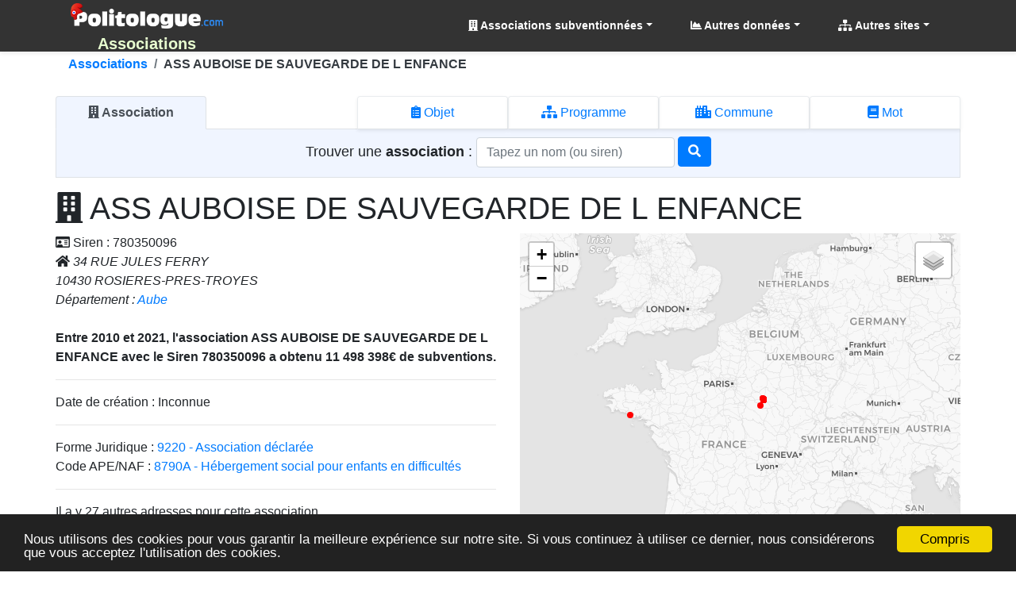

--- FILE ---
content_type: text/html; charset=utf-8
request_url: https://association.politologue.com/association-subventions-ass-auboise-de-sauvegarde-de-l-enfance.780350096
body_size: 25531
content:
<!DOCTYPE html><html lang="fr" xml:lang="fr" xmlns="http://www.w3.org/1999/xhtml"><head><title>ASS AUBOISE DE SAUVEGARDE DE L ENFANCE, ROSIERES-PRES-TROYES, subventions de l&#39;association</title><meta http-equiv="Content-Type" content="text/html; charset=UTF-8" /><meta http-equiv="X-UA-Compatible" content="IE=edge" /><meta name="viewport" content="width=device-width, initial-scale=1.0, maximum-scale=3.0, minimum-scale=1.0" /><meta name="author" content="politologue.com" /><meta name="copyright" content="politologue.com" /><meta name="robots" content="index,follow,noarchive" /><meta property="og:site_name" content="Politologue.com" /><meta property="og:url" content="https://association.politologue.com/association-subventions-ass-auboise-de-sauvegarde-de-l-enfance.780350096" /><meta property="og:locale" content="fr_FR" /><meta property="og:type" content="article" /><meta property="og:title" content="ASSOCIATIONS - ASS AUBOISE DE SAUVEGARDE DE L ENFANCE, ROSIERES-PRES-TROYES, subventions de l'association" /><meta property="og:image" content="https://association.politologue.com/id/associations/imgasso.aspx?t=uOL0rOP771P0AO7Xrhcu6nUO-xEEPv8wvmB6jmB6vxEE5mnu6nYmfXjmfXjh-mnRbxnR7mTlZOv4P17xRpOl-O9Ygg1lI" /><meta property="og:description" content="D&#233;tails et informations sur les 11&#160;498&#160;398€ de subventions attribu&#233;es &#224; l'association ASS AUBOISE DE SAUVEGARDE DE L ENFANCE entre 2010 &#224; 2021" /><meta property="fb:app_id" content="1550232995280124" /><meta property="article:publisher" content="https://www.facebook.com/Politologue.com.officiel" /><meta name="twitter:title" content="ASSOCIATIONS - ASS AUBOISE DE SAUVEGARDE DE L ENFANCE, ROSIERES-PRES-TROYES, subventions de l'association" /><meta name="twitter:description" content="D&#233;tails et informations sur les 11&#160;498&#160;398€ de subventions attribu&#233;es &#224; l'association ASS AUBOISE DE SAUVEGARDE DE L ENFANCE entre 2010 &#224; 2021" /><meta name="twitter:image:src" content="https://association.politologue.com/id/associations/imgasso.aspx?t=uOL0rOP771P0AO7Xrhcu6nUO-xEEPv8wvmB6jmB6vxEE5mnu6nYmfXjmfXjh-mnRbxnR7mTlZOv4P17xRpOl-O9Ygg1lI" /><meta name="twitter:url" content="https://association.politologue.com/association-subventions-ass-auboise-de-sauvegarde-de-l-enfance.780350096" /><meta name="twitter:site" content="@Politologue_com" /><meta name="twitter:creator" content="@Politologue_com" /><meta name="twitter:domain" content="Politologue" /><meta name="twitter:card" content="summary_large_image" /><meta name="apple-mobile-web-app-capable" content="yes" /><meta name="apple-mobile-web-app-status-bar-style" content="blue" /><meta name="format-detection" content="telephone=no" /><link rel="apple-touch-icon" href="https://www.politologue.com/i/Icon114.gif" /><meta http-equiv="refresh" content="900" /><link rel="canonical" href="https://association.politologue.com/association-subventions-ass-auboise-de-sauvegarde-de-l-enfance.780350096" /><link rel="SHORTCUT ICON" type="images/x-icon" href="/favicon.ico" /><link rel="preconnect" href="https://www.googletagmanager.com" crossorigin="" /><link rel="preconnect" href="https://www.googletagservices.com" crossorigin="" /><link rel="preconnect" href="https://googleads.g.doubleclick.net" crossorigin="" /><link rel="preconnect" href="https://pagead2.googlesyndication.com" crossorigin="" /><link rel="preconnect" href="https://adservice.google.com" crossorigin="" /><link rel="preconnect" href="https://adservice.google.fr" crossorigin="" /><link rel="preconnect" href="https://use.fontawesome.com" crossorigin="" /><link rel="preconnect" href="https://stackpath.bootstrapcdn.com" crossorigin="" /><link rel="preconnect" href="https://code.jquery.com" crossorigin="" /><link rel="preconnect" href="https://fonts.gstatic.com" crossorigin="" /><link href="https://stackpath.bootstrapcdn.com/bootstrap/4.3.1/css/bootstrap.min.css" rel="stylesheet" type="text/css" /><link href="https://use.fontawesome.com/releases/v5.13.0/css/all.css" rel="stylesheet" type="text/css" /><link rel="stylesheet" href="https://cdnjs.cloudflare.com/ajax/libs/leaflet/1.4.0/leaflet.css" integrity="sha256-YR4HrDE479EpYZgeTkQfgVJq08+277UXxMLbi/YP69o=" crossorigin="anonymous" /><script src="https://code.jquery.com/jquery-3.4.1.min.js"></script><script src="https://stackpath.bootstrapcdn.com/bootstrap/4.3.1/js/bootstrap.bundle.min.js"></script><link href="/css/combinedcss.aspx?dt=20200511" rel="stylesheet" type="text/css" /><script src="/js/combinedjs.aspx?dt=20200511"></script><script src="https://cdnjs.cloudflare.com/ajax/libs/leaflet/1.4.0/leaflet.js" integrity="sha256-6BZRSENq3kxI4YYBDqJ23xg0r1GwTHEpvp3okdaIqBw=" crossorigin="anonymous"></script><script src="/js/leaflet-tilelayer-colorfilter.min.js"></script><script src="/js/leaflet.awesome-markers.min.js"></script><script type="application/ld+json">{"@context":"http://schema.org","@type":"Organization","name":"Politologue","url":"https://www.politologue.com","sameAs":["https://www.facebook.com/Politologue.com.officiel/","https://plus.google.com/+Politologue","https://twitter.com/Politologue_com"]}</script><script async src="https://www.googletagmanager.com/gtag/js?id=UA-78703832-12"></script><script>function gtag(){dataLayer.push(arguments)}window.dataLayer=window.dataLayer||[];gtag("js",new Date);gtag("config","UA-78703832-12");gtag("config","UA-78703832-19")</script><script src="https://cdnjs.cloudflare.com/ajax/libs/Chart.js/2.9.3/Chart.min.js"></script><script src="/js/chartjswm.js"></script><script src="https://cdnjs.cloudflare.com/ajax/libs/jquery.tablesorter/2.31.3/js/jquery.tablesorter.min.js" integrity="sha256-dtGH1XcAyKopMui5x20KnPxuGuSx9Rs6piJB/4Oqu6I=" crossorigin="anonymous"></script><script defer src="//s7.addthis.com/js/300/addthis_widget.js#pubid=ra-57495fe1d49431a9"></script><script type="text/javascript">function setGraphZero(n,t){t.options.scales.yAxes[0].ticks.beginAtZero=!t.options.scales.yAxes[0].ticks.beginAtZero;t.update();t.options.scales.yAxes[0].ticks.beginAtZero?$("#"+n).text("Remettre le Y du graphique"):$("#"+n).text("Démarrer le graphique à zero en Y")}window.chartColors={red:"rgb(255, 99, 132)",darkred:"rgb(139, 0, 0)",orange:"rgb(255, 159, 64)",yellow:"rgb(255, 205, 86)",green:"rgb(75, 192, 192)",darkgreen:"rgb(0, 80, 0)",blue:"rgb(54, 162, 235)",darkblue:"rgb(0, 80, 134)",purple:"rgb(153, 102, 255)",grey:"rgb(201, 203, 207)",ChartGazole:"#fec303",ChartSP95:"#8cc626",ChartE85:"#0CC100",ChartGPLc:"#90CAF8",ChartE10:"#B4CF12",ChartSP98:"#629408"};var color=Chart.helpers.color</script><link href="/css/cssdeces.css" rel="stylesheet" /><style>.black{color:#000}h1,.h1{font-size:1.602rem}h2,.h2{font-size:1.424rem}h3,.h3{font-size:1.266rem}h4,.h4{font-size:1.125rem}h5,.h5{font-size:.889rem}h6,.h6{font-size:.79rem}@media(min-width:48rem){h1,.h1{font-size:2.441rem}h2,.h2{font-size:1.953rem}h3,.h3{font-size:1.563rem}h4,.h4{font-size:1.25rem}}.trImmat{background-color:rgba(221,255,203,.37) !important}.itemImmat{background-color:#f8fff4 !important}.trRad{background-color:rgba(255,232,232,.37) !important}.itemRad{background-color:#fdeded !important}.bg-obj{background-color:#0057a2}.bg-prog{background-color:#a24300}.bg-subdetail{background-color:#0a00a2}</style><script async src="//pagead2.googlesyndication.com/pagead/js/adsbygoogle.js"></script><script>(adsbygoogle=window.adsbygoogle||[]).push({google_ad_client:"ca-pub-6890369573773430",enable_page_level_ads:!0})</script><meta name="description" content="Détails et informations sur les 11 498 398€ de subventions attribuées à l'association ASS AUBOISE DE SAUVEGARDE DE L ENFANCE entre 2010 à 2021" /><meta name="keywords" content="ass,auboise,de,sauvegarde,de,l,enfance,rosieres-pres-troyes,association,subvention" /></head><body><form method="post" action="/association-subventions-ass-auboise-de-sauvegarde-de-l-enfance.780350096" id="form1"><div class="aspNetHidden"><input type="hidden" name="__EVENTTARGET" id="__EVENTTARGET" value="" /><input type="hidden" name="__EVENTARGUMENT" id="__EVENTARGUMENT" value="" /><input type="hidden" name="__VIEWSTATE" id="__VIEWSTATE" value="l/[base64]/d+I/Pgzpg6DjS0DtK275aAG77OtJO3LHvNEfvBFjW/gtDHyy9CPUv7BO7rCk/X8l53" /></div><script type="text/javascript">function __doPostBack(n,t){theForm.onsubmit&&theForm.onsubmit()==!1||(theForm.__EVENTTARGET.value=n,theForm.__EVENTARGUMENT.value=t,theForm.submit())}var theForm=document.forms.form1;theForm||(theForm=document.form1)</script><div class="aspNetHidden"><input type="hidden" name="__VIEWSTATEGENERATOR" id="__VIEWSTATEGENERATOR" value="AE2B65A0" /><input type="hidden" name="__EVENTVALIDATION" id="__EVENTVALIDATION" value="yvR8iVVIX1162Pe91q6CsKxRgdzZ9IZLE7vUkf2G5iqk49DORzJ/l8FfrMKbE4y+/mbf0NH0WUDfnrJjFbNr2Ml6w/ZHO2tPKNdRAHQ26fgs2bcrCQHjDCgKKxiunS9q212AJLSKt15Ee0KDhBzOMBgtN+Fj4iLlIbspkmTiR2DPxvYw1uMX7+QYk5wWSXZYKJ6lSggLIQO0RmIW7EMbIJVhHesxqL6KuSapJlK0C4QDBRRzI2bN8+BXJZfuy2gc/DHabibPt5Ywxq6AuanJrSFpSV9e/JVlrh5Xlt244GnF9eAHHRcR5kJe3seK49Yd" /></div><div class="container-fluid p-0"><header class="header-area" style="position:relative;width:100%"><nav class="navbar navbarmenu navbar-expand-lg navbar-polito sticky-top" id="stickyMenu"><div class="container"><a class="navbar-brand text-center p-0 m-0" href="/" style="max-height:65px"><img src="/i/logo.png" style="max-height:40px" class="img-fluid p-1 m-0" alt="Associations" title="Associations" /><br /><strong>Associations</strong></a> <button class="navbar-toggler" type="button" data-toggle="collapse" data-target="#mobile_nav" aria-controls="mobile_nav" aria-expanded="false" aria-label="Toggle navigation"><span class="navbar-toggler-icon"></span></button><div class="collapse navbar-collapse" id="mobile_nav"><ul class="navbar-nav mr-auto mt-2 mt-lg-0 float-md-right"></ul><ul class="navbar-nav navbar-polito"><li class="nav-item dmenu dropdown"><a class="nav-link dropdown-toggle bold" href="#" id="navbarDropdown" role="button" data-toggle="dropdown" aria-haspopup="true" aria-expanded="false"><i class="fas fa-building"></i> Associations subventionnées</a><div class="dropdown-menu sm-menu p-0 scrollable-menu" aria-labelledby="navbarDropdown" style="background-color:#333"><div class="bg-light m-1"><div class="h6 bg-dark text-light pt-2 pb-2 pl-3 bold">Classement des subventions</div><a href="/programmes/" class="dropdown-item"><i class="fas fa-list"></i> Par <strong>Programme</strong></a> <a href="/objets/" class="dropdown-item"><i class="fas fa-list"></i> Par <strong>Objet (intitulé)</strong></a> <a href="/forme-juridique/" class="dropdown-item"><i class="fas fa-list"></i> Par <strong>Forme juridique</strong></a> <a href="/code-ape/" class="dropdown-item"><i class="fas fa-list"></i> Par <strong>Code APE/NAF</strong></a> <a href="/departements/" class="dropdown-item"><i class="fas fa-list"></i> Par <strong>Département</strong></a> <a href="/mots/" class="dropdown-item"><i class="fas fa-list"></i> Par <strong>Mot</strong> <sup class="red">Nouveau</sup></a> <div class="h6 bg-dark text-light pt-2 pb-2 pl-3 bold">A propos</div><a href="https://blog.politologue.com/post/2020/08/10/associations-subventions-depuis-2010-plf-2012-a-2020" class="dropdown-item"><i class="fas fa-info-circle"></i> A propos de ces données et ce site</a></div></div></li><li class="nav-item dropdown megamenu-li dmenu"><a class="nav-link dropdown-toggle bold" href="#" id="dropdownStats" data-toggle="dropdown" aria-haspopup="true" aria-expanded="false"><i class="fas fa-chart-area"></i> Autres données</a><div class="dropdown-menu megamenu sm-menu" aria-labelledby="dropdownStats" style="background-color:#333"><div class="row ml-1 mr-1 pt-1 pb-1 rounded" style="background-color:#fff;z-index:3000!important"><div class="col-sm-6 col-lg-4 border-right mb-4"><div class="h6 bg-dark text-light pt-2 pb-2 pl-3 rounded bold">Chômage en France</div><a href="https://www.politologue.com/chomage/" class="dropdown-item"><i class="fas fa-chart-bar"></i> Evolution du chômage depuis 1996</a> <div class="h6 bg-dark text-light pt-2 pb-2 pl-3 rounded bold mt-2">Population</div><a class="dropdown-item" href="https://www.politologue.com/population-france/"><i class="fas fa-chart-bar"></i> Évolution de la <strong>Population Française</strong></a> <a class="dropdown-item" href="https://www.politologue.com/population-mondiale/"><i class="fas fa-chart-bar"></i> Évolution de la <strong>Population Mondiale</strong></a></div><div class="col-sm-6 col-lg-4 border-right mb-4"><div class="h6 bg-dark text-light pt-2 pb-2 pl-3 rounded bold">Société</div><a class="dropdown-item" href="https://www.politologue.com/prenoms/"><i class="far fa-id-card"></i> <strong>Prénoms de naissance</strong></a> <a class="dropdown-item" href="https://www.politologue.com/nom-de-famille/"><i class="fas fa-user-shield"></i> <strong>Noms de famille de naissance</strong></a> <a class="dropdown-item" href="https://deces.politologue.com/"><i class="fas fa-hand-holding-heart"></i> <strong>Décès</strong> et <strong>espérance de vie</strong> en France</a> <a class="dropdown-item" href="https://crimes.politologue.com/"><i class="fas fa-user-ninja"></i> <strong>Crimes et délits</strong> en France <sup class="red">Nouveau</sup></a> <div class="h6 bg-dark text-light pt-2 pb-2 pl-3 rounded bold mt-2">Elections</div><a class="dropdown-item" href="https://municipales.politologue.com/"><i class="far fa-id-card"></i> <strong>Elections Municipales</strong></a></div><div class="col-sm-6 col-lg-4 border-right mb-4"><div class="h6 bg-dark text-light pt-2 pb-2 pl-3 rounded bold">Economique et sociale</div><a class="dropdown-item" href="https://www.politologue.com/statistiques/"><i class="fas fa-chart-pie"></i> Statistiques économiques et sociales</a> <a class="dropdown-item" href="https://www.politologue.com/convertisseur-devises/"><i class="fas fa-money-bill-wave"></i> Cours des monnaies (euro, dollar etc...)</a> <a class="dropdown-item" href="https://societe.politologue.com/"><i class="fas fa-building"></i> <strong>Sociétés</strong> (immatriculations et radiations) <sup class="red">Nouveau</sup></a></div><div class="col-sm-6 col-lg-4 border-right mb-4"><div class="h6 bg-dark text-light pt-2 pb-2 pl-3 rounded bold">Automobile</div><a class="dropdown-item" href="https://www.politologue.com/accidents/"><i class="fas fa-road"></i> <strong>Accidents</strong> de la route</a> <a class="dropdown-item" href="https://www.carburants.org/radars/statistiques/"><i class="fas fa-tachometer-alt"></i> <strong>Radars</strong> routiers automatiques</a> <a class="dropdown-item" href="https://www.carburants.org/statistiques/evolution-prix-essence/"><i class="fas fa-gas-pump"></i> Prix des <strong>carburants</strong></a> <div class="h6 bg-dark text-light pt-2 pb-2 pl-3 rounded bold mt-2">Santé</div><a class="dropdown-item" href="https://coronavirus.politologue.com/"><i class="fas fa-file-medical-alt"></i> Evolution du <strong>Coronavirus / Covid19</strong></a> <a class="dropdown-item" href="https://medicaments.politologue.com/"><i class="fas fa-book-medical"></i> <strong>Remboursements des médicaments</strong></a></div><div class="col-sm-6 col-lg-4 border-right mb-4"><div class="h6 bg-dark text-light pt-2 pb-2 pl-3 rounded bold">Éducation nationale &amp; Services publics</div><a href="https://www.politologue.com/ecoles/" class="dropdown-item"><i class="fas fa-school"></i> <strong>Écoles Public/Privé</strong></a> <a href="https://www.politologue.com/service-public/" class="dropdown-item"><i class="fas fa-city"></i> <strong>Les services publics de France</strong></a> <a href="https://www.politologue.com/musees-de-france/" class="dropdown-item"><i class="fas fa-university"></i> <strong>Musées en France</strong></a> <a href="https://www.politologue.com/code-postal/" class="dropdown-item"><i class="fas fa-city"></i> <strong>Codes postaux</strong></a></div><div class="col-sm-6 col-lg-4 border-right mb-4"><div class="h6 bg-dark text-light pt-2 pb-2 pl-3 rounded bold">Argent public</div><a href="https://www.politologue.com/aides-a-la-presse/" class="dropdown-item"><i class="fas fa-newspaper"></i> <strong>Aides à la presse</strong></a> <a href="https://www.politologue.com/impot-sur-le-revenu/" class="dropdown-item"><i class="fas fa-piggy-bank"></i> <strong>Impôt sur le revenu</strong> en France</a> <a href="https://www.politologue.com/dette/" class="dropdown-item"><i class="fas fa-piggy-bank"></i> <strong>Dettes publiques</strong> des états</a> <a href="https://www.politologue.com/Dotation/" class="dropdown-item"><i class="fas fa-piggy-bank"></i> La <strong>Dotation (Réserve Sénateurs)</strong></a> <a href="https://www.politologue.com/ReserveParlementaire/" class="dropdown-item"><i class="fas fa-piggy-bank"></i> La <strong>Réserve Parlementaire (Députés)</strong></a></div></div></div></li><li class="nav-item dmenu dropdown"><a class="nav-link dropdown-toggle bold" href="#" id="navbarDropdownSites" role="button" data-toggle="dropdown" aria-haspopup="true" aria-expanded="false"><i class="fas fa-sitemap"></i> Autres sites</a><div class="dropdown-menu sm-menu p-0" aria-labelledby="navbarDropdownSites" style="background-color:#333"><div class="bg-light m-1"> <a class="dropdown-item bold" href="https://www.politologue.com/" title="Classement des personnalités politiques"><img src="https://www.politologue.com/favicon.ico" style="width:16px;height:16px" loading="lazy" alt="politologue" /> Politologue</a> <a class="dropdown-item bold" href="https://www.carburants.org/" title="Prix des carburants"><img src="https://www.carburants.org/favicon.ico" style="width:16px;height:16px" loading="lazy" alt="Carburants" /> Prix des carburants</a> <a class="dropdown-item bold" href="https://www.sismologue.net/" title="Tremblements de terre en temps réel"><img src="https://www.sismologue.net/favicon.ico" style="width:16px;height:16px" loading="lazy" alt="sismologue" /> Tremblements de terre</a> <a class="dropdown-item bold" href="https://www.les-prenoms.org/" title="Prénoms fille et garçon"><img src="https://www.les-prenoms.org/favicon.ico" style="width:16px;height:16px" loading="lazy" alt="prénoms" /> Prénoms garçon et fille</a> <a class="dropdown-item bold" href="https://www.prénom.net/" title="Popularité des Prénoms"><img src="https://www.prénom.net/favicon.ico" style="width:16px;height:16px" loading="lazy" alt="prénoms" /> Popularité des prénoms</a> <a class="dropdown-item bold" href="https://www.conjugaisons.net/" title="Conjugaisons des verbes"><img src="https://www.conjugaisons.net/favicon.ico" style="width:16px;height:16px" loading="lazy" alt="conjugaisons" /> Conjugaison des verbes</a> <a class="dropdown-item bold" href="https://www.compteur.net/" title="Compteurs de la dette, population etc..."><img src="https://www.compteur.net/favicon.ico" style="width:16px;height:16px" loading="lazy" alt="compteur" /> Compteurs (dette, population etc...)</a></div></div></li></ul></div></div></nav></header><div class="container-fluid main-container"><div class="container p-0"><nav aria-label="breadcrumb" class="navbread2 rounded"><ol class="breadcrumb pt-1 pb-1 arr-right2 font-weight-bold breadcrumbnav2 bg-transparent m-0" style="overflow:auto;white-space:nowrap;display:block" itemscope itemtype="http://schema.org/BreadcrumbList"><li class="breadcrumb-item" style="display:inline" itemprop="itemListElement" itemscope itemtype="http://schema.org/ListItem"><a itemprop="item" href="/" title="Associations">Associations<meta itemprop="name" content="Associations" /></a><meta itemprop="position" content="-1" /></li><li class="breadcrumb-item text-dark" style="display:inline">ASS AUBOISE DE SAUVEGARDE DE L ENFANCE</li></ol></nav></div><div class="container p-0"><div id="association" class="container pl-0 pr-0 pb-3 pt-3"><br class="d-block d-sm-none" /><nav class="pt-2"><div class="nav nav-tabs nav-tabs-sm mb-0 nav-justified" id="nav-tab-search" role="tablist"><a class="pl-1 pr-1 navtab-association nav-item nav-link active" id="nav-association-tab" data-toggle="tab" href="#nav-association" role="tab" aria-controls="nav-association" aria-selected="true"><i class="fas fa-building"></i><br class="d-block d-sm-none" />&nbsp;Association</a> <div class="pl-1 pr-1 navtab-divider nav-item nav-link disabled d-none d-sm-block noshadow">&nbsp;</div><a class="pl-1 pr-1 navtab-assobjet nav-item nav-link" id="nav-assobjet-tab" data-toggle="tab" href="#nav-assobjet" role="tab" aria-controls="nav-assobjet" aria-selected="false"><i class="fas fa-clipboard-list"></i><br class="d-block d-sm-none" />&nbsp;Objet</a> <a class="pl-1 pr-1 navtab-assprogramme nav-item nav-link" id="nav-assprogramme-tab" data-toggle="tab" href="#nav-assprogramme" role="tab" aria-controls="nav-assprogramme" aria-selected="false"><i class="fas fa-sitemap"></i><br class="d-block d-sm-none" />&nbsp;Programme</a> <a class="pl-1 pr-1 navtab-asscommune nav-item nav-link" id="nav-asscommune-tab" data-toggle="tab" href="#nav-asscommune" role="tab" aria-controls="nav-asscommune" aria-selected="false"><i class="fas fa-city"></i><br class="d-block d-sm-none" />&nbsp;Commune</a> <a class="pl-1 pr-1 navtab-assmot nav-item nav-link" id="nav-assmot-tab" data-toggle="tab" href="#nav-assmot" role="tab" aria-controls="nav-assmot" aria-selected="false"><i class="fas fa-book"></i><br class="d-block d-sm-none" />&nbsp;Mot</a></div></nav><div class="tab-content" id="nav-tabSearch"><div class="tab-pane fade show active" id="nav-association" role="tabpanel" aria-labelledby="nav-association-tab"><div class="form-horizontal text-center border-left border-right border-bottom"><div style="background-color:#f0f5ff;padding-bottom:10px;padding-top:10px"><div id="ContentPlaceHolder1_UCAssociationSubventionSearchBox_pnlAssociation" onkeypress="javascript:return WebForm_FireDefaultButton(event, 'ContentPlaceHolder1_UCAssociationSubventionSearchBox_btnAssociation')"><label class="control-label" style="font-size:large">Trouver une <strong>association</strong> :&nbsp;</label><input name="ctl00$ContentPlaceHolder1$UCAssociationSubventionSearchBox$txtAssociation" id="ContentPlaceHolder1_UCAssociationSubventionSearchBox_txtAssociation" class="typeahead typeaheadassociation form-control" type="text" placeholder="Tapez un nom (ou siren)" style="width:250px;margin:auto" /> <a id="ContentPlaceHolder1_UCAssociationSubventionSearchBox_btnAssociation" type="submit" class="btn btn-primary" href="javascript:__doPostBack('ctl00$ContentPlaceHolder1$UCAssociationSubventionSearchBox$btnAssociation','')" style="margin-top:-3px"><i class="fa fa-search"></i></a></div></div></div></div><div class="tab-pane fade" id="nav-assobjet" role="tabpanel" aria-labelledby="nav-assobjet-tab"><div class="form-horizontal text-center border-left border-right border-bottom"><div style="background-color:#f9e9ff;padding-bottom:10px;padding-top:10px"><div id="ContentPlaceHolder1_UCAssociationSubventionSearchBox_pnlObjet" onkeypress="javascript:return WebForm_FireDefaultButton(event, 'ContentPlaceHolder1_UCAssociationSubventionSearchBox_btnObjet')"><label class="control-label" style="font-size:large">Trouver un <strong>objet</strong> :&nbsp;</label><input name="ctl00$ContentPlaceHolder1$UCAssociationSubventionSearchBox$txtObjet" id="ContentPlaceHolder1_UCAssociationSubventionSearchBox_txtObjet" class="typeahead typeaheadobjet form-control" type="text" placeholder="Tapez une Objet" style="width:250px;margin:auto" /> <a id="ContentPlaceHolder1_UCAssociationSubventionSearchBox_btnObjet" type="submit" class="btn btn-primary" href="javascript:__doPostBack('ctl00$ContentPlaceHolder1$UCAssociationSubventionSearchBox$btnObjet','')" style="margin-top:-3px"><i class="fa fa-search"></i></a></div></div></div></div><div class="tab-pane fade" id="nav-assprogramme" role="tabpanel" aria-labelledby="nav-assprogramme-tab"><div class="form-horizontal text-center border-left border-right border-bottom"><div style="background-color:#e9ffec;padding-bottom:10px;padding-top:10px"><div id="ContentPlaceHolder1_UCAssociationSubventionSearchBox_pnlProgramme" onkeypress="javascript:return WebForm_FireDefaultButton(event, 'ContentPlaceHolder1_UCAssociationSubventionSearchBox_btnProgramme')"><label class="control-label" style="font-size:large">Trouver un <strong>programme</strong> :&nbsp;</label><input name="ctl00$ContentPlaceHolder1$UCAssociationSubventionSearchBox$txtProgramme" id="ContentPlaceHolder1_UCAssociationSubventionSearchBox_txtProgramme" class="typeahead typeaheadprogramme form-control" type="text" placeholder="Tapez un programme (ou son N°)" style="width:250px;margin:auto" /> <a id="ContentPlaceHolder1_UCAssociationSubventionSearchBox_btnProgramme" type="submit" class="btn btn-primary" href="javascript:__doPostBack('ctl00$ContentPlaceHolder1$UCAssociationSubventionSearchBox$btnProgramme','')" style="margin-top:-3px"><i class="fa fa-search"></i></a></div></div></div></div><div class="tab-pane fade" id="nav-asscommune" role="tabpanel" aria-labelledby="nav-asscommune-tab"><div class="form-horizontal text-center border-left border-right border-bottom"><div style="background-color:#f9e9ff;padding-bottom:10px;padding-top:10px"><div id="ContentPlaceHolder1_UCAssociationSubventionSearchBox_pnlCommune" onkeypress="javascript:return WebForm_FireDefaultButton(event, 'ContentPlaceHolder1_UCAssociationSubventionSearchBox_btnCommune')"><label class="control-label" style="font-size:large">Trouver une <strong>commune</strong> :&nbsp;</label><input name="ctl00$ContentPlaceHolder1$UCAssociationSubventionSearchBox$txtCommune" id="ContentPlaceHolder1_UCAssociationSubventionSearchBox_txtCommune" class="typeahead typeaheadcommune form-control" type="text" placeholder="Tapez une commune (ou code insee)" style="width:250px;margin:auto" /> <a id="ContentPlaceHolder1_UCAssociationSubventionSearchBox_btnCommune" type="submit" class="btn btn-primary" href="javascript:__doPostBack('ctl00$ContentPlaceHolder1$UCAssociationSubventionSearchBox$btnCommune','')" style="margin-top:-3px"><i class="fa fa-search"></i></a></div></div></div></div><div class="tab-pane fade" id="nav-assmot" role="tabpanel" aria-labelledby="nav-assmot-tab"><div class="form-horizontal text-center border-left border-right border-bottom"><div style="background-color:#f9e9ff;padding-bottom:10px;padding-top:10px"><div id="ContentPlaceHolder1_UCAssociationSubventionSearchBox_pnlMot" onkeypress="javascript:return WebForm_FireDefaultButton(event, 'ContentPlaceHolder1_UCAssociationSubventionSearchBox_btnMot')"><label class="control-label" style="font-size:large">Trouver avec un <strong>mot</strong> :&nbsp;</label><input name="ctl00$ContentPlaceHolder1$UCAssociationSubventionSearchBox$txtMot" id="ContentPlaceHolder1_UCAssociationSubventionSearchBox_txtMot" class="typeahead typeaheadmot form-control" type="text" placeholder="Tapez un mot" style="width:250px;margin:auto" /> <a id="ContentPlaceHolder1_UCAssociationSubventionSearchBox_btnMot" type="submit" class="btn btn-primary" href="javascript:__doPostBack('ctl00$ContentPlaceHolder1$UCAssociationSubventionSearchBox$btnMot','')" style="margin-top:-3px"><i class="fa fa-search"></i></a></div></div></div></div></div></div><script type="text/javascript">var associationjx=new Bloodhound({datumTokenizer:Bloodhound.tokenizers.whitespace,queryTokenizer:Bloodhound.tokenizers.whitespace,remote:{url:"/data/association/findassociation.aspx?t=a&r=%QUERY",wildcard:"%QUERY",rateLimitBy:"throttle",rateLimitWait:0}}),objetjx=new Bloodhound({datumTokenizer:Bloodhound.tokenizers.whitespace,queryTokenizer:Bloodhound.tokenizers.whitespace,remote:{url:"/data/association/findassociation.aspx?t=o&r=%QUERY",wildcard:"%QUERY",rateLimitBy:"throttle",rateLimitWait:0}}),programmejx=new Bloodhound({datumTokenizer:Bloodhound.tokenizers.whitespace,queryTokenizer:Bloodhound.tokenizers.whitespace,remote:{url:"/data/association/findassociation.aspx?t=p&r=%QUERY",wildcard:"%QUERY",rateLimitBy:"throttle",rateLimitWait:0}}),communejx=new Bloodhound({datumTokenizer:Bloodhound.tokenizers.whitespace,queryTokenizer:Bloodhound.tokenizers.whitespace,remote:{url:"/data/association/findassociation.aspx?t=v&r=%QUERY",wildcard:"%QUERY",rateLimitBy:"throttle",rateLimitWait:0}}),motjx=new Bloodhound({datumTokenizer:Bloodhound.tokenizers.whitespace,queryTokenizer:Bloodhound.tokenizers.whitespace,remote:{url:"/data/association/findassociation.aspx?t=m&r=%QUERY",wildcard:"%QUERY",rateLimitBy:"throttle",rateLimitWait:0}});$("#association .typeaheadassociation").typeahead(null,{name:"association",display:"value",source:associationjx,hint:!0,highlight:!0,minLength:1,limit:Infinity,templates:{empty:'<div class="empty-message">\nAssociation introuvable\n<\/div>'}});$("#association .typeaheadobjet").typeahead(null,{name:"objet",display:"value",source:objetjx,hint:!0,highlight:!0,minLength:1,limit:Infinity,templates:{empty:'<div class="empty-message">\nObjet introuvable\n<\/div>'}});$("#association .typeaheadprogramme").typeahead(null,{name:"programme",display:"value",source:programmejx,hint:!0,highlight:!0,minLength:1,limit:Infinity,templates:{empty:'<div class="empty-message">\nProgramme introuvable\n<\/div>'}});$("#association .typeaheadcommune").typeahead(null,{name:"commune",display:"value",source:communejx,hint:!0,highlight:!0,minLength:1,limit:Infinity,templates:{empty:'<div class="empty-message">\nCommune introuvable\n<\/div>'}});$("#association .typeaheadmot").typeahead(null,{name:"mot",display:"value",source:motjx,hint:!0,highlight:!0,minLength:1,limit:Infinity,templates:{empty:'<div class="empty-message">\nMot introuvable\n<\/div>'}});jQuery("#association").on("typeahead:selected",function(n,t){window.location=t.id})</script><h1><i class="fas fa-building"></i> ASS AUBOISE DE SAUVEGARDE DE L ENFANCE</h1><div class="addthis_inline_share_toolbox"></div><div class="row"><div class="col-md-6"><p><i class="far fa-id-card"></i> Siren : 780350096<br /> <i class="fas fa-home"></i> <i>34 RUE JULES FERRY<br /> 10430 ROSIERES-PRES-TROYES<br /> Département : <a href="/departements/aube.10">Aube</a><br /></i><br /> <strong>Entre 2010 et 2021, l'association ASS AUBOISE DE SAUVEGARDE DE L ENFANCE avec le Siren 780350096 a obtenu 11 498 398&euro; de subventions.<br /></strong></p><hr />Date de création : Inconnue<br /><hr /> Forme Juridique : <a href="/forme-juridique/association-declaree.9220">9220 - Association d&#233;clar&#233;e </a><br />Code APE/NAF : <a href="/code-ape/hebergement-social-pour-enfants-en-difficultes.8790A">8790A - Hébergement social pour enfants en difficultés</a><hr /> Il a y 27 autres adresses pour cette association.<br /><table class="table table-sm small"><thead><tr><th>Siren-Nic</th><th>Adresse</th><th>CP</th><th>Ville</th></tr></thead><tbody><tr><td>780350096 - 0005</td><td>2 RUE JOSEPH ALEXANDRE GUIVET</td><td>10000</td><td>TROYES</td></tr><tr><td>780350096 - 0003</td><td>4 RUE DE QUEBEC</td><td>10000</td><td>TROYES</td></tr><tr><td>780350096 - 0001</td><td>2 RUE JOSEPH ALEXANDRE GUIVET</td><td>10000</td><td>TROYES</td></tr><tr><td>780350096 - 0004</td><td>10 ALLEE DES VENDANGEURS</td><td>10420</td><td>LES NOES-PRES-TROYES</td></tr><tr><td>780350096 - 0006</td><td></td><td>10270</td><td>LUSIGNY-SUR-BARSE</td></tr></tbody></table><div class="text-center"><a href="/association-subventions-ass-auboise-de-sauvegarde-de-l-enfance.780350096/adresses" class="btn btn-primary">Voir toutes les adresses</a></div><br /></div><div class="col-md-6"><div id="mapid" style="min-height:512px"></div><script>function addCirc(n,t,i,r){L.circleMarker([n,t],{name:"circMark",radius:1,renderer:myRenderer,color:col,fillColor:col,opacity:1,fillOpacity:1,weight:1}).addTo(r).bindPopup('<i class="fas fa-building"><\/i> <strong>'+i+"<\/strong>")}function updateMarkers(n,t){var u=n.getZoom(),r=1,i=1,f=1;u<=6?(r=4,i=.5):u<=7?(r=5,i=.5):u<=8?(r=7,i=.5):u<=9?(r=8,i=.5):u<=10?(r=9,i=.6):u<=11?(r=8,i=.5):u<=12?(r=9,i=1):u<=13?(r=10,i=1):u<=14?(r=11,i=1):u<=15?(r=12,i=1):(r=15,i=1,f=1);t>3&&(i=1);n.eachLayer(function(n){n.options.name==="circMark"&&(n.setRadius(r),n.options.opacity=0,n.options.fillOpacity=i)})}var myFilter=["grayscale:100%","invert:0%",],myFilterTecto=["invert:100%","contrast:86%","hue:99deg","saturate:919%"],topo=L.tileLayer("https://tiles.{s}.sismologue.net/tile.aspx?s={s}&z={z}&x={x}&y={y}&source=topo",{attribution:'Map data: &copy; <a href="http://www.openstreetmap.org/copyright">OpenStreetMap<\/a>, <a href="http://viewfinderpanoramas.org">SRTM<\/a> | Map style: &copy; <a href="https://opentopomap.org">OpenTopoMap<\/a> (<a href="https://creativecommons.org/licenses/by-sa/3.0/">CC-BY-SA<\/a>)',minZoom:1,maxZoom:17}),heidelberg=L.tileLayer("https://tiles.{s}.sismologue.net/tile.aspx?s={s}&z={z}&x={x}&y={y}&source=heidelberg",{attribution:'Imagery © <a href="http://giscience.uni-hd.de/">GIScience Research Group @ Heidelberg University<\/a>',minZoom:1,maxZoom:18}),heidelbergGray=L.tileLayer.colorFilter("https://tiles.{s}.sismologue.net/tile.aspx?s={s}&z={z}&x={x}&y={y}&source=heidelberg",{attribution:'Imagery © <a href="http://giscience.uni-hd.de/">GIScience Research Group @ Heidelberg University<\/a>',minZoom:1,maxZoom:18,filter:myFilter}),osmfr=L.tileLayer("https://tiles.{s}.sismologue.net/tile.aspx?s={s}&z={z}&x={x}&y={y}&source=osmfr",{attribution:'donn&eacute;es &copy; <a href="//osm.org/copyright">OpenStreetMap<\/a>/ODbL - rendu <a href="//openstreetmap.fr">OSM France<\/a>',minZoom:1,maxZoom:18}),osm=L.tileLayer("https://tiles.{s}.sismologue.net/tile.aspx?s={s}&z={z}&x={x}&y={y}&source=osm",{attribution:'&copy; <a href="https://www.openstreetmap.org/copyright">OpenStreetMap<\/a> contributors',minZoom:1,maxZoom:19}),esri=L.tileLayer("http://server.arcgisonline.com/ArcGIS/rest/services/World_Imagery/MapServer/tile/{z}/{y}/{x}",{attribution:"Tiles &copy; Esri &mdash; Source: Esri, i-cubed, USDA, USGS, AEX, GeoEye, Getmapping, Aerogrid, IGN, IGP, UPR-EGP, and the GIS User Community",minZoom:1,maxZoom:17}),nasanight=L.tileLayer("https://tiles.{s}.sismologue.net/tile.aspx?s={s}&z={z}&x={x}&y={y}&source=nasanight",{attribution:'Imagery provided by services from the Global Imagery Browse Services (GIBS), operated by the NASA/GSFC/Earth Science Data and Information System (<a href="https://earthdata.nasa.gov">ESDIS<\/a>) with funding provided by NASA/HQ.',minZoom:1,maxZoom:8}),blackwhite=L.tileLayer("https://tiles.{s}.sismologue.net/tile.aspx?s={s}&z={z}&x={x}&y={y}&source=bw",{attribution:'&copy; <a href="http://www.openstreetmap.org/copyright">OpenStreetMap<\/a>',minZoom:1,maxZoom:18}),grayscale=L.tileLayer("https://tiles.{s}.sismologue.net/tile.aspx?s={s}&z={z}&x={x}&y={y}&source=grayscale",{attribution:'Imagery from <a href="http://giscience.uni-hd.de/">GIScience Research Group @ University of Heidelberg<\/a> &mdash; Map data &copy; <a href="http://www.openstreetmap.org/copyright">OpenStreetMap<\/a>',minZoom:1,maxZoom:18}),terrain=L.tileLayer("https://tiles.{s}.sismologue.net/tile.aspx?s={s}&z={z}&x={x}&y={y}&source=terrain",{attribution:'Map tiles by <a href="http://stamen.com">Stamen Design<\/a>, <a href="http://creativecommons.org/licenses/by/3.0">CC BY 3.0<\/a> &mdash; Map data &copy; <a href="http://www.openstreetmap.org/copyright">OpenStreetMap<\/a>',minZoom:1,maxZoom:18}),CartoDB_Voyager=L.tileLayer("https://tiles.{s}.sismologue.net/tile.aspx?s={s}&z={z}&x={x}&y={y}&source=voyager",{attribution:'&copy; <a href="https://www.openstreetmap.org/copyright">OpenStreetMap<\/a> contributors &copy; <a href="https://carto.com/attributions">CARTO<\/a>',subdomains:"abc",maxZoom:18}),CartoDB_VoyagerGrayscale=L.tileLayer.colorFilter("https://tiles.{s}.sismologue.net/tile.aspx?s={s}&z={z}&x={x}&y={y}&source=voyager",{attribution:'&copy; <a href="https://www.openstreetmap.org/copyright">OpenStreetMap<\/a> contributors &copy; <a href="https://carto.com/attributions">CARTO<\/a>',subdomains:"abc",maxZoom:19,filter:myFilter}),Wikimedia=L.tileLayer.colorFilter("https://tiles.{s}.sismologue.net/tile.aspx?s={s}&z={z}&x={x}&y={y}&source=wiki",{attribution:'<a href="https://wikimediafoundation.org/wiki/Maps_Terms_of_Use">Wikimedia<\/a>',minZoom:1,maxZoom:19}),baseMaps={Topographie:topo,Heidelberg:heidelberg,"Heidelberg (Gris)":heidelbergGray,Wikimedia:Wikimedia,OSM:osm,OSMfr:osmfr,Sattelite:esri,"La nuit":nasanight,"Noir et blanc":blackwhite,Terrain:terrain,Voyager:CartoDB_Voyager,"Voyager (Gris)":CartoDB_VoyagerGrayscale},mymap=L.map("mapid",{tap:!1,layers:[CartoDB_VoyagerGrayscale]}).setView([46.878943,2.793121],5),myRenderer,col;L.control.layers(baseMaps).addTo(mymap);mymap.setView([46.878943,2.793121],5);setTimeout(function(){mymap.invalidateSize()},100);myRenderer=L.canvas({padding:.5});col="#FF0000";L.AwesomeMarkers.Icon.prototype.options.prefix="fa";addCirc(47.705732,-3.299632,"RIANTEC",mymap);addCirc(48.259845,4.072292,"ROSIERES-PRES-TROYES",mymap);addCirc(48.292464,4.073611,"TROYES",mymap);addCirc(48.259845,4.072292,"ROSIERES-PRES-TROYES",mymap);addCirc(48.293813,4.076681,"TROYES",mymap);addCirc(48.259845,4.072292,"ROSIERES-PRES-TROYES",mymap);addCirc(48.259845,4.072292,"ROSIERES-PRES-TROYES",mymap);addCirc(48.259845,4.072292,"ROSIERES-PRES-TROYES",mymap);addCirc(48.043579,3.9183,"ERVY-LE-CHATEL",mymap);addCirc(48.259845,4.072292,"ROSIERES-PRES-TROYES",mymap);addCirc(48.259845,4.072292,"ROSIERES-PRES-TROYES",mymap);addCirc(48.259845,4.072292,"ROSIERES-PRES-TROYES",mymap);addCirc(48.306122,4.041797,"LES NOES-PRES-TROYES",mymap);addCirc(48.295441,4.073503,"TROYES",mymap);addCirc(48.293793,4.070251,"TROYES",mymap);addCirc(48.294008,4.070971,"TROYES",mymap);addCirc(48.294008,4.070971,"TROYES",mymap);addCirc(48.259845,4.072292,"ROSIERES-PRES-TROYES",mymap);addCirc(48.259845,4.072292,"ROSIERES-PRES-TROYES",mymap);addCirc(48.259845,4.072292,"ROSIERES-PRES-TROYES",mymap);addCirc(48.259845,4.072292,"ROSIERES-PRES-TROYES",mymap);addCirc(48.259845,4.072292,"ROSIERES-PRES-TROYES",mymap);addCirc(48.293793,4.070251,"TROYES",mymap);addCirc(48.30458,4.040538,"LES NOES-PRES-TROYES",mymap);addCirc(48.269979,4.080049,"TROYES",mymap);addCirc(48.259845,4.072292,"ROSIERES-PRES-TROYES",mymap);addCirc(48.293793,4.070251,"TROYES",mymap);mymap.scrollWheelZoom.disable();mymap.on("focus",()=>{mymap.scrollWheelZoom.enable()});mymap.on("blur",()=>{mymap.scrollWheelZoom.disable()});mymap.on("click",()=>{mymap.scrollWheelZoom.enable()});mymap.on("mouseout",()=>{mymap.scrollWheelZoom.disable()});mymap.on("zoomend",function(){updateMarkers(mymap,4)});updateMarkers(mymap,4)</script></div></div><br /><h2>Subventions par an de l'association : ASS AUBOISE DE SAUVEGARDE DE L ENFANCE</h2><div class="table-responsive"><table class="table table-sm table-hover tablesorterwhite" id="ContentPlaceHolder1_UCAssociationSubvention_tblStatsAnnee"><thead><tr class="bg-dark text-light"><th class="text-center">Année</th><th class="text-center">Année PLF</th><th class="text-center">Nombre de subventions</th><th class="text-right">Subventions (total)</th><th class="text-right">Moyenne par subvention</th><th class="text-right">Médian des subventions</th></tr></thead><tbody><tr><td class="text-center">2010</td><td class="text-center">2012</td><td class="text-center">1</td><td class="text-right">800&euro;</td><td class="text-right">800&euro;</td><td class="text-right">800&euro;</td></tr><tr><td class="text-center">2012</td><td class="text-center">2014</td><td class="text-center">2</td><td class="text-right">4 828&euro;</td><td class="text-right">2 414&euro;</td><td class="text-right">1 815&euro;</td></tr><tr><td class="text-center">2013</td><td class="text-center">2015</td><td class="text-center">1</td><td class="text-right">929&euro;</td><td class="text-right">929&euro;</td><td class="text-right">929&euro;</td></tr><tr><td class="text-center">2016</td><td class="text-center">2018</td><td class="text-center">5</td><td class="text-right">94 341&euro;</td><td class="text-right">18 868&euro;</td><td class="text-right">15 100&euro;</td></tr><tr><td class="text-center">2017</td><td class="text-center">2019</td><td class="text-center">5</td><td class="text-right">175 195&euro;</td><td class="text-right">35 039&euro;</td><td class="text-right">25 070&euro;</td></tr><tr><td class="text-center">2018</td><td class="text-center">2020</td><td class="text-center">7</td><td class="text-right">2 353 767&euro;</td><td class="text-right">336 252&euro;</td><td class="text-right">28 000&euro;</td></tr><tr><td class="text-center">2019</td><td class="text-center">2021</td><td class="text-center">10</td><td class="text-right">3 398 631&euro;</td><td class="text-right">339 863&euro;</td><td class="text-right">9 864&euro;</td></tr><tr><td class="text-center">2020</td><td class="text-center">2022</td><td class="text-center">12</td><td class="text-right">2 465 188&euro;</td><td class="text-right">205 432&euro;</td><td class="text-right">6 000&euro;</td></tr><tr><td class="text-center">2021</td><td class="text-center">2023</td><td class="text-center">11</td><td class="text-right">3 004 721&euro;</td><td class="text-right">273 156&euro;</td><td class="text-right">30 150&euro;</td></tr></tbody></table></div><script>$(function(){$("#ContentPlaceHolder1_UCAssociationSubvention_tblStatsAnnee").tablesorter()});var tbl_ContentPlaceHolder1_UCAssociationSubvention=$("#ContentPlaceHolder1_UCAssociationSubvention_tblStatsAnnee");tbl_ContentPlaceHolder1_UCAssociationSubvention.tablesorter({textExtraction:function(n){return $(n).text().replace(/[$£€]/g,"").replace(/[,]/g,".").replace(/ /g,"")}})</script><br /><div id="ContentPlaceHolder1_UCAssociationSubvention_pnlChart"><div class="row"><div class="col-md-6"><div class="card bg-dark text-white"><div class="card-header"><h2 class="h4 text-center">Evolution des subventions par an pour l'association ASS AUBOISE DE SAUVEGARDE DE L ENFANCE</h2></div><div class="card-body m-0 p-1"><canvas id="ContentPlaceHolder1_UCAssociationSubvention_UCChartAnneesTotal_chartDecesNb" class="chartDeces"></canvas><script>fillchartAnnees("ContentPlaceHolder1_UCAssociationSubvention_UCChartAnneesTotal_chartDecesNb",{chartData:[{ChartTitle:"Subventions par an pour l'association :§ASS AUBOISE DE SAUVEGARDE DE L ENFANCE",LabelTitle:"Année : {0}",XStart:0,XEnd:0,XStartDate:"0001-01-01T00:00:00",XEndDate:"0001-01-01T00:00:00",decimalYAxis:0,datas:[{Annees:[{n:800,a:2010},{n:4828,a:2012},{n:929,a:2013},{n:94341,a:2016},{n:175194.5,a:2017},{n:2353766.96,a:2018},{n:3398630.64,a:2019},{n:2465187.9800000004,a:2020},{n:3004721.21,a:2021}],Dates:[],Title:"Title Tous",SerieName:"Subvention de l'année",ColorSerie:"blue",fill:!1,lblTitle:"Subventions : {0}€",lblDecimalsLength:0,lineborderWidth:2,spanGaps:!0}]}],mapDepartementData:[]}.chartData[0],2023,9,!0,"annee","bar",!0,2)</script><small class="gray d-block bg-white text-center"><i>Compilé avec les données des PLF sur Datagouv en OpenData</i></small></div></div></div><div class="col-md-6"><div class="card bg-dark text-white"><div class="card-header"><h2 class="h4 text-center">Evolution des moyennes et médians des subventions par an pour l'association ASS AUBOISE DE SAUVEGARDE DE L ENFANCE</h2></div><div class="card-body m-0 p-1"><canvas id="ContentPlaceHolder1_UCAssociationSubvention_UCChartAnneesMoyMed_chartDecesNb" class="chartDeces"></canvas><script>fillchartAnnees("ContentPlaceHolder1_UCAssociationSubvention_UCChartAnneesMoyMed_chartDecesNb",{chartData:[{ChartTitle:"Moyennes et médians des subventions pour l'association :§ASS AUBOISE DE SAUVEGARDE DE L ENFANCE",LabelTitle:"Année : {0}",XStart:0,XEnd:0,XStartDate:"0001-01-01T00:00:00",XEndDate:"0001-01-01T00:00:00",decimalYAxis:0,datas:[{Annees:[{n:800,a:2010},{n:2414,a:2012},{n:929,a:2013},{n:18868.2,a:2016},{n:35038.9,a:2017},{n:336252.42,a:2018},{n:339863.06,a:2019},{n:205432.33,a:2020},{n:273156.47,a:2021}],Dates:[],Title:"Title Tous",SerieName:"Moyenne par subvention",ColorSerie:"orange",fill:!1,lblTitle:"Moyenne : {0}€",lblDecimalsLength:0,lineborderWidth:2,spanGaps:!0},{Annees:[{n:800,a:2010},{n:1815,a:2012},{n:929,a:2013},{n:15100,a:2016},{n:25070,a:2017},{n:28e3,a:2018},{n:9864,a:2019},{n:6e3,a:2020},{n:30150,a:2021}],Dates:[],Title:"Title Tous",SerieName:"Médian des subventions",ColorSerie:"purple",fill:!1,lblTitle:"Médian : {0}€",lblDecimalsLength:0,lineborderWidth:2,spanGaps:!0}]},{ChartTitle:"Moyennes et médians des subventions pour l'association :§ASS AUBOISE DE SAUVEGARDE DE L ENFANCE",LabelTitle:"Année : {0}",XStart:0,XEnd:0,XStartDate:"0001-01-01T00:00:00",XEndDate:"0001-01-01T00:00:00",decimalYAxis:0,datas:[{Annees:[{n:800,a:2010},{n:2414,a:2012},{n:929,a:2013},{n:18868.2,a:2016},{n:35038.9,a:2017},{n:336252.42,a:2018},{n:339863.06,a:2019},{n:205432.33,a:2020},{n:273156.47,a:2021}],Dates:[],Title:"Title Tous",SerieName:"Moyenne par subvention",ColorSerie:"orange",fill:!1,lblTitle:"Moyenne : {0}€",lblDecimalsLength:0,lineborderWidth:2,spanGaps:!0},{Annees:[{n:800,a:2010},{n:1815,a:2012},{n:929,a:2013},{n:15100,a:2016},{n:25070,a:2017},{n:28e3,a:2018},{n:9864,a:2019},{n:6e3,a:2020},{n:30150,a:2021}],Dates:[],Title:"Title Tous",SerieName:"Médian des subventions",ColorSerie:"purple",fill:!1,lblTitle:"Médian : {0}€",lblDecimalsLength:0,lineborderWidth:2,spanGaps:!0}]}],mapDepartementData:[]}.chartData[0],2023,9,!0,"annee","bar",!0,2)</script><small class="gray d-block bg-white text-center"><i>Compilé avec les données des PLF sur Datagouv en OpenData</i></small></div></div></div></div></div><br /><hr /><h2 class="h3">Répartition des subventions <span style="color:#0057a2" class="bold">par objet</span> pour l'association : ASS AUBOISE DE SAUVEGARDE DE L ENFANCE</h2><nav class="pt-2"><div class="nav nav-tabs nav-tabs-sm nav-justified" id="nav-tab-obj" role="tablist"><a class="pl-1 pr-1 nav-item nav-link mb-0 navtab-corona active" id="nav2-obj-tab" data-nossave="false" data-toggle="tab" href="#nav2-obj" role="tab" aria-controls="nav2-obj" aria-selected="true">Toutes les années</a> <a class="pl-1 pr-1 nav-item nav-link mb-0 navtab-corona" id="nav2-obj-2021-tab" data-nossave="false" data-toggle="tab" href="#nav2-obj-2021" role="tab" aria-controls="nav2-obj-2021" aria-selected="false">2021</a> <a class="pl-1 pr-1 nav-item nav-link mb-0 navtab-corona" id="nav2-obj-2020-tab" data-nossave="false" data-toggle="tab" href="#nav2-obj-2020" role="tab" aria-controls="nav2-obj-2020" aria-selected="false">2020</a> <a class="pl-1 pr-1 nav-item nav-link mb-0 navtab-corona" id="nav2-obj-2019-tab" data-nossave="false" data-toggle="tab" href="#nav2-obj-2019" role="tab" aria-controls="nav2-obj-2019" aria-selected="false">2019</a> <a class="pl-1 pr-1 nav-item nav-link mb-0 navtab-corona" id="nav2-obj-2018-tab" data-nossave="false" data-toggle="tab" href="#nav2-obj-2018" role="tab" aria-controls="nav2-obj-2018" aria-selected="false">2018</a> <a class="pl-1 pr-1 nav-item nav-link mb-0 navtab-corona" id="nav2-obj-2017-tab" data-nossave="false" data-toggle="tab" href="#nav2-obj-2017" role="tab" aria-controls="nav2-obj-2017" aria-selected="false">2017</a> <a class="pl-1 pr-1 nav-item nav-link mb-0 navtab-corona" id="nav2-obj-2016-tab" data-nossave="false" data-toggle="tab" href="#nav2-obj-2016" role="tab" aria-controls="nav2-obj-2016" aria-selected="false">2016</a> <a class="pl-1 pr-1 nav-item nav-link mb-0 navtab-corona" id="nav2-obj-2013-tab" data-nossave="false" data-toggle="tab" href="#nav2-obj-2013" role="tab" aria-controls="nav2-obj-2013" aria-selected="false">2013</a> <a class="pl-1 pr-1 nav-item nav-link mb-0 navtab-corona" id="nav2-obj-2012-tab" data-nossave="false" data-toggle="tab" href="#nav2-obj-2012" role="tab" aria-controls="nav2-obj-2012" aria-selected="false">2012</a> <a class="pl-1 pr-1 nav-item nav-link mb-0 navtab-corona" id="nav2-obj-2010-tab" data-nossave="false" data-toggle="tab" href="#nav2-obj-2010" role="tab" aria-controls="nav2-obj-2010" aria-selected="false">2010</a></div></nav><div class="tab-content p-2 border" id="tabSubventions" style="background-color:#fdfdfd"><div class="tab-pane fade show active" id="nav2-obj" role="tabpanel" aria-labelledby="nav2-obj-tab"><div class="table-responsive-md"><h3>Entre 2010 et 2021</h3><p>Ci-dessous, le total des subventions entre 2010 et 2021 compilées par objet. Pour voir le détail, veuillez vous référer au tableau en dessous de celui-ci.</p><table class="table table-sm table-hover tablesorterwhite small" id="ContentPlaceHolder1_UCAssociationSubvention_obj_Global"><thead><tr class="bg-obj text-light"><th class="align-middle text-center">Montant</th><th class="text-center w-100">Objet</th></tr></thead><tbody><tr class="text-center"><td class="align-middle text-right bold">8 204 685&euro;</td><td class="text-left">Protection de l'enfance</td></tr><tr class="text-center"><td class="align-middle text-right bold">2 168 000&euro;</td><td class="text-left">Hébergement social</td></tr><tr class="text-center"><td class="align-middle text-right bold">233 257&euro;</td><td class="text-left">Action sociale sans hébergement des demandeurs d'asile</td></tr><tr class="text-center"><td class="align-middle text-right bold">232 629&euro;</td><td class="text-left">Hébergement d'Urgence</td></tr><tr class="text-center"><td class="align-middle text-right bold">152 288&euro;</td><td class="text-left">Prestation facturée par l'association</td></tr><tr class="text-center"><td class="align-middle text-right bold">114 753&euro;</td><td class="text-left">Action sociale sans hébergement des demandeurs d'asile</td></tr><tr class="text-center"><td class="align-middle text-right bold">81 380&euro;</td><td class="text-left">Prévention de la délinquance</td></tr><tr class="text-center"><td class="align-middle text-right bold">46 573&euro;</td><td class="text-left">Action sociale sans hébergement</td></tr><tr class="text-center"><td class="align-middle text-right bold">40 000&euro;</td><td class="text-left">Programme d’actions à l’intention des jeunes exposés à la délinquance :Chantiers éducatifs</td></tr><tr class="text-center"><td class="align-middle text-right bold">38 241&euro;</td><td class="text-left">Ordonnancé en service déconcentré : Action sociale sans hébergement .</td></tr><tr class="text-center"><td class="align-middle text-right bold">36 000&euro;</td><td class="text-left">Prévention de la radicalisation</td></tr><tr class="text-center"><td class="align-middle text-right bold">31 525&euro;</td><td class="text-left">Soutien d'un projet de lutte contre la précarité</td></tr><tr class="text-center"><td class="align-middle text-right bold">30 350&euro;</td><td class="text-left">Dispositif d'insertion social par le sport, la culture ou l'éducation</td></tr><tr class="text-center"><td class="align-middle text-right bold">25 070&euro;</td><td class="text-left">2123- Insertion par l'activité économique (IAE), dont clauses d’insertion</td></tr><tr class="text-center"><td class="align-middle text-right bold">25 000&euro;</td><td class="text-left">Insertion sociale</td></tr><tr class="text-center"><td class="align-middle text-right bold">15 100&euro;</td><td class="text-left">1541- Education à la citoyenneté, civisme</td></tr><tr class="text-center"><td class="align-middle text-right bold">7 400&euro;</td><td class="text-left">Dispositif d'insertion sociale par le sport, la culture ou l'éducation</td></tr><tr class="text-center"><td class="align-middle text-right bold">5 090&euro;</td><td class="text-left">Subvention de la MILDECA</td></tr><tr class="text-center"><td class="align-middle text-right bold">3 013&euro;</td><td class="text-left">Non précisé</td></tr><tr class="text-center"><td class="align-middle text-right bold">1 815&euro;</td><td class="text-left">nettoyage d’une aire de grand passage</td></tr><tr id="ContentPlaceHolder1_UCAssociationSubvention_TrAutresGlobal" class="text-center"><td class="align-middle text-right bold"><span id="ContentPlaceHolder1_UCAssociationSubvention_lblGlobalAutre">6 229</span>&euro;</td><td class="text-left gray"><i>Autres (le reste des subventions)</i></td></tr></tbody></table></div><script>$(function(){$("#ContentPlaceHolder1_UCAssociationSubvention_obj_Global").tablesorter()});var tbl_ContentPlaceHolder1_UCAssociationSubvention=$("#ContentPlaceHolder1_UCAssociationSubvention_obj_Global");tbl_ContentPlaceHolder1_UCAssociationSubvention.tablesorter({textExtraction:function(n){return $(n).text().replace(/[$£€]/g,"").replace(/[,]/g,".").replace(/ /g,"")}})</script></div><div class="tab-pane fade" id="nav2-obj-2021" role="tabpanel" aria-labelledby="nav2-obj-2021-tab"><div class="table-responsive-md"><h3>Répartition des subventions de l'année 2021</h3><p>Ci-dessous, le total des subventions de l'année 2021 compilées par objet. Pour voir le détail, veuillez vous référer au tableau en dessous de celui-ci.</p><table class="table table-sm table-hover tablesorterwhite small" id="ContentPlaceHolder1_UCAssociationSubvention_obj_2021"><thead><tr class="bg-obj text-light"><th class="align-middle text-center">Montant</th><th class="text-center w-100">Objet</th></tr></thead><tbody><tr class="text-center"><td class="align-middle text-right bold">2 755 653&euro;</td><td class="text-left">Protection de l'enfance</td></tr><tr class="text-center"><td class="align-middle text-right bold">118 360&euro;</td><td class="text-left">Action sociale sans hébergement des demandeurs d'asile</td></tr><tr class="text-center"><td class="align-middle text-right bold">33 959&euro;</td><td class="text-left">Action sociale sans hébergement</td></tr><tr class="text-center"><td class="align-middle text-right bold">33 894&euro;</td><td class="text-left">Prestation facturée par l'association</td></tr><tr class="text-center"><td class="align-middle text-right bold">31 525&euro;</td><td class="text-left">Soutien d'un projet de lutte contre la précarité</td></tr><tr class="text-center"><td class="align-middle text-right bold">28 000&euro;</td><td class="text-left">Hébergement social</td></tr><tr class="text-center"><td class="align-middle text-right bold">3 330&euro;</td><td class="text-left">Subvention de la MILDECA</td></tr></tbody></table></div><script>$(function(){$("#ContentPlaceHolder1_UCAssociationSubvention_obj_2021").tablesorter()});var tbl_ContentPlaceHolder1_UCAssociationSubvention=$("#ContentPlaceHolder1_UCAssociationSubvention_obj_2021");tbl_ContentPlaceHolder1_UCAssociationSubvention.tablesorter({textExtraction:function(n){return $(n).text().replace(/[$£€]/g,"").replace(/[,]/g,".").replace(/ /g,"")}})</script></div><div class="tab-pane fade" id="nav2-obj-2020" role="tabpanel" aria-labelledby="nav2-obj-2020-tab"><div class="table-responsive-md"><h3>Répartition des subventions de l'année 2020</h3><p>Ci-dessous, le total des subventions de l'année 2020 compilées par objet. Pour voir le détail, veuillez vous référer au tableau en dessous de celui-ci.</p><table class="table table-sm table-hover tablesorterwhite small" id="ContentPlaceHolder1_UCAssociationSubvention_obj_2020"><thead><tr class="bg-obj text-light"><th class="align-middle text-center">Montant</th><th class="text-center w-100">Objet</th></tr></thead><tbody><tr class="text-center"><td class="align-middle text-right bold">2 263 975&euro;</td><td class="text-left">Protection de l'enfance</td></tr><tr class="text-center"><td class="align-middle text-right bold">114 897&euro;</td><td class="text-left">Action sociale sans hébergement des demandeurs d'asile</td></tr><tr class="text-center"><td class="align-middle text-right bold">40 945&euro;</td><td class="text-left">Prestation facturée par l'association</td></tr><tr class="text-center"><td class="align-middle text-right bold">30 100&euro;</td><td class="text-left">Prévention de la délinquance</td></tr><tr class="text-center"><td class="align-middle text-right bold">7 400&euro;</td><td class="text-left">Dispositif d'insertion sociale par le sport, la culture ou l'éducation</td></tr><tr class="text-center"><td class="align-middle text-right bold">6 111&euro;</td><td class="text-left">Action sociale sans hébergement</td></tr><tr class="text-center"><td class="align-middle text-right bold">1 760&euro;</td><td class="text-left">Subvention de la MILDECA</td></tr></tbody></table></div><script>$(function(){$("#ContentPlaceHolder1_UCAssociationSubvention_obj_2020").tablesorter()});var tbl_ContentPlaceHolder1_UCAssociationSubvention=$("#ContentPlaceHolder1_UCAssociationSubvention_obj_2020");tbl_ContentPlaceHolder1_UCAssociationSubvention.tablesorter({textExtraction:function(n){return $(n).text().replace(/[$£€]/g,"").replace(/[,]/g,".").replace(/ /g,"")}})</script></div><div class="tab-pane fade" id="nav2-obj-2019" role="tabpanel" aria-labelledby="nav2-obj-2019-tab"><div class="table-responsive-md"><h3>Répartition des subventions de l'année 2019</h3><p>Ci-dessous, le total des subventions de l'année 2019 compilées par objet. Pour voir le détail, veuillez vous référer au tableau en dessous de celui-ci.</p><table class="table table-sm table-hover tablesorterwhite small" id="ContentPlaceHolder1_UCAssociationSubvention_obj_2019"><thead><tr class="bg-obj text-light"><th class="align-middle text-center">Montant</th><th class="text-center w-100">Objet</th></tr></thead><tbody><tr class="text-center"><td class="align-middle text-right bold">3 185 057&euro;</td><td class="text-left">Protection de l'enfance</td></tr><tr class="text-center"><td class="align-middle text-right bold">114 753&euro;</td><td class="text-left">Action sociale sans hébergement des demandeurs d'asile</td></tr><tr class="text-center"><td class="align-middle text-right bold">42 187&euro;</td><td class="text-left">Prestation facturée par l'association</td></tr><tr class="text-center"><td class="align-middle text-right bold">30 350&euro;</td><td class="text-left">Dispositif d'insertion social par le sport, la culture ou l'éducation</td></tr><tr class="text-center"><td class="align-middle text-right bold">23 280&euro;</td><td class="text-left">Prévention de la délinquance</td></tr><tr class="text-center"><td class="align-middle text-right bold">2 004&euro;</td><td class="text-left">Action sociale sans hébergement</td></tr><tr class="text-center"><td class="align-middle text-right bold">1 000&euro;</td><td class="text-left">Appel à projet déconcentré</td></tr></tbody></table></div><script>$(function(){$("#ContentPlaceHolder1_UCAssociationSubvention_obj_2019").tablesorter()});var tbl_ContentPlaceHolder1_UCAssociationSubvention=$("#ContentPlaceHolder1_UCAssociationSubvention_obj_2019");tbl_ContentPlaceHolder1_UCAssociationSubvention.tablesorter({textExtraction:function(n){return $(n).text().replace(/[$£€]/g,"").replace(/[,]/g,".").replace(/ /g,"")}})</script></div><div class="tab-pane fade" id="nav2-obj-2018" role="tabpanel" aria-labelledby="nav2-obj-2018-tab"><div class="table-responsive-md"><h3>Répartition des subventions de l'année 2018</h3><p>Ci-dessous, le total des subventions de l'année 2018 compilées par objet. Pour voir le détail, veuillez vous référer au tableau en dessous de celui-ci.</p><table class="table table-sm table-hover tablesorterwhite small" id="ContentPlaceHolder1_UCAssociationSubvention_obj_2018"><thead><tr class="bg-obj text-light"><th class="align-middle text-center">Montant</th><th class="text-center w-100">Objet</th></tr></thead><tbody><tr class="text-center"><td class="align-middle text-right bold">2 140 000&euro;</td><td class="text-left">Hébergement social</td></tr><tr class="text-center"><td class="align-middle text-right bold">121 505&euro;</td><td class="text-left">Hébergement d'Urgence</td></tr><tr class="text-center"><td class="align-middle text-right bold">35 262&euro;</td><td class="text-left">Prestation facturée par l'association</td></tr><tr class="text-center"><td class="align-middle text-right bold">28 000&euro;</td><td class="text-left">Prévention de la délinquance</td></tr><tr class="text-center"><td class="align-middle text-right bold">25 000&euro;</td><td class="text-left">Insertion sociale</td></tr><tr class="text-center"><td class="align-middle text-right bold">2 500&euro;</td><td class="text-left">Action sociale sans hébergement</td></tr><tr class="text-center"><td class="align-middle text-right bold">1 500&euro;</td><td class="text-left">polit part local JEP/</td></tr></tbody></table></div><script>$(function(){$("#ContentPlaceHolder1_UCAssociationSubvention_obj_2018").tablesorter()});var tbl_ContentPlaceHolder1_UCAssociationSubvention=$("#ContentPlaceHolder1_UCAssociationSubvention_obj_2018");tbl_ContentPlaceHolder1_UCAssociationSubvention.tablesorter({textExtraction:function(n){return $(n).text().replace(/[$£€]/g,"").replace(/[,]/g,".").replace(/ /g,"")}})</script></div><div class="tab-pane fade" id="nav2-obj-2017" role="tabpanel" aria-labelledby="nav2-obj-2017-tab"><div class="table-responsive-md"><h3>Répartition des subventions de l'année 2017</h3><p>Ci-dessous, le total des subventions de l'année 2017 compilées par objet. Pour voir le détail, veuillez vous référer au tableau en dessous de celui-ci.</p><table class="table table-sm table-hover tablesorterwhite small" id="ContentPlaceHolder1_UCAssociationSubvention_obj_2017"><thead><tr class="bg-obj text-light"><th class="align-middle text-center">Montant</th><th class="text-center w-100">Objet</th></tr></thead><tbody><tr class="text-center"><td class="align-middle text-right bold">111 125&euro;</td><td class="text-left">Hébergement d'Urgence</td></tr><tr class="text-center"><td class="align-middle text-right bold">36 000&euro;</td><td class="text-left">Prévention de la radicalisation</td></tr><tr class="text-center"><td class="align-middle text-right bold">25 070&euro;</td><td class="text-left">2123- Insertion par l'activité économique (IAE), dont clauses d’insertion</td></tr><tr class="text-center"><td class="align-middle text-right bold">2 000&euro;</td><td class="text-left">Action sociale sans hébergement</td></tr><tr class="text-center"><td class="align-middle text-right bold">1 000&euro;</td><td class="text-left">Appel à projets sélectionnés par les préfets de départements</td></tr></tbody></table></div><script>$(function(){$("#ContentPlaceHolder1_UCAssociationSubvention_obj_2017").tablesorter()});var tbl_ContentPlaceHolder1_UCAssociationSubvention=$("#ContentPlaceHolder1_UCAssociationSubvention_obj_2017");tbl_ContentPlaceHolder1_UCAssociationSubvention.tablesorter({textExtraction:function(n){return $(n).text().replace(/[$£€]/g,"").replace(/[,]/g,".").replace(/ /g,"")}})</script></div><div class="tab-pane fade" id="nav2-obj-2016" role="tabpanel" aria-labelledby="nav2-obj-2016-tab"><div class="table-responsive-md"><h3>Répartition des subventions de l'année 2016</h3><p>Ci-dessous, le total des subventions de l'année 2016 compilées par objet. Pour voir le détail, veuillez vous référer au tableau en dessous de celui-ci.</p><table class="table table-sm table-hover tablesorterwhite small" id="ContentPlaceHolder1_UCAssociationSubvention_obj_2016"><thead><tr class="bg-obj text-light"><th class="align-middle text-center">Montant</th><th class="text-center w-100">Objet</th></tr></thead><tbody><tr class="text-center"><td class="align-middle text-right bold">40 000&euro;</td><td class="text-left">Programme d’actions à l’intention des jeunes exposés à la délinquance :Chantiers éducatifs</td></tr><tr class="text-center"><td class="align-middle text-right bold">38 241&euro;</td><td class="text-left">Ordonnancé en service déconcentré : Action sociale sans hébergement .</td></tr><tr class="text-center"><td class="align-middle text-right bold">15 100&euro;</td><td class="text-left">1541- Education à la citoyenneté, civisme</td></tr><tr class="text-center"><td class="align-middle text-right bold">1 000&euro;</td><td class="text-left">Réserve parlementaire pour le fonctionnement</td></tr></tbody></table></div><script>$(function(){$("#ContentPlaceHolder1_UCAssociationSubvention_obj_2016").tablesorter()});var tbl_ContentPlaceHolder1_UCAssociationSubvention=$("#ContentPlaceHolder1_UCAssociationSubvention_obj_2016");tbl_ContentPlaceHolder1_UCAssociationSubvention.tablesorter({textExtraction:function(n){return $(n).text().replace(/[$£€]/g,"").replace(/[,]/g,".").replace(/ /g,"")}})</script></div><div class="tab-pane fade" id="nav2-obj-2013" role="tabpanel" aria-labelledby="nav2-obj-2013-tab"><div class="table-responsive-md"><h3>Répartition des subventions de l'année 2013</h3><p>Ci-dessous, le total des subventions de l'année 2013 compilées par objet. Pour voir le détail, veuillez vous référer au tableau en dessous de celui-ci.</p><table class="table table-sm table-hover tablesorterwhite small" id="ContentPlaceHolder1_UCAssociationSubvention_obj_2013"><thead><tr class="bg-obj text-light"><th class="align-middle text-center">Montant</th><th class="text-center w-100">Objet</th></tr></thead><tbody><tr class="text-center"><td class="align-middle text-right bold">929&euro;</td><td class="text-left">FIN DISP de VAE - DE</td></tr></tbody></table></div><script>$(function(){$("#ContentPlaceHolder1_UCAssociationSubvention_obj_2013").tablesorter()});var tbl_ContentPlaceHolder1_UCAssociationSubvention=$("#ContentPlaceHolder1_UCAssociationSubvention_obj_2013");tbl_ContentPlaceHolder1_UCAssociationSubvention.tablesorter({textExtraction:function(n){return $(n).text().replace(/[$£€]/g,"").replace(/[,]/g,".").replace(/ /g,"")}})</script></div><div class="tab-pane fade" id="nav2-obj-2012" role="tabpanel" aria-labelledby="nav2-obj-2012-tab"><div class="table-responsive-md"><h3>Répartition des subventions de l'année 2012</h3><p>Ci-dessous, le total des subventions de l'année 2012 compilées par objet. Pour voir le détail, veuillez vous référer au tableau en dessous de celui-ci.</p><table class="table table-sm table-hover tablesorterwhite small" id="ContentPlaceHolder1_UCAssociationSubvention_obj_2012"><thead><tr class="bg-obj text-light"><th class="align-middle text-center">Montant</th><th class="text-center w-100">Objet</th></tr></thead><tbody><tr class="text-center"><td class="align-middle text-right bold">3 013&euro;</td><td class="text-left">Non précisé</td></tr><tr class="text-center"><td class="align-middle text-right bold">1 815&euro;</td><td class="text-left">nettoyage d’une aire de grand passage</td></tr></tbody></table></div><script>$(function(){$("#ContentPlaceHolder1_UCAssociationSubvention_obj_2012").tablesorter()});var tbl_ContentPlaceHolder1_UCAssociationSubvention=$("#ContentPlaceHolder1_UCAssociationSubvention_obj_2012");tbl_ContentPlaceHolder1_UCAssociationSubvention.tablesorter({textExtraction:function(n){return $(n).text().replace(/[$£€]/g,"").replace(/[,]/g,".").replace(/ /g,"")}})</script></div><div class="tab-pane fade" id="nav2-obj-2010" role="tabpanel" aria-labelledby="nav2-obj-2010-tab"><div class="table-responsive-md"><h3>Répartition des subventions de l'année 2010</h3><p>Ci-dessous, le total des subventions de l'année 2010 compilées par objet. Pour voir le détail, veuillez vous référer au tableau en dessous de celui-ci.</p><table class="table table-sm table-hover tablesorterwhite small" id="ContentPlaceHolder1_UCAssociationSubvention_obj_2010"><thead><tr class="bg-obj text-light"><th class="align-middle text-center">Montant</th><th class="text-center w-100">Objet</th></tr></thead><tbody><tr class="text-center"><td class="align-middle text-right bold">800&euro;</td><td class="text-left">Non précisé</td></tr></tbody></table></div><script>$(function(){$("#ContentPlaceHolder1_UCAssociationSubvention_obj_2010").tablesorter()});var tbl_ContentPlaceHolder1_UCAssociationSubvention=$("#ContentPlaceHolder1_UCAssociationSubvention_obj_2010");tbl_ContentPlaceHolder1_UCAssociationSubvention.tablesorter({textExtraction:function(n){return $(n).text().replace(/[$£€]/g,"").replace(/[,]/g,".").replace(/ /g,"")}})</script></div></div><hr /><br /><h2 class="h3">Répartition des subventions <span style="color:#7c3300" class="bold">par programme</span> pour l'association : ASS AUBOISE DE SAUVEGARDE DE L ENFANCE</h2><nav class="pt-2"><div class="nav nav-tabs nav-tabs-sm nav-justified" id="nav-tab-programme" role="tablist"><a class="pl-1 pr-1 nav-item nav-link mb-0 navtab-corona active" id="nav2-prog-tab" data-nossave="false" data-toggle="tab" href="#nav2-prog" role="tab" aria-controls="nav2-prog" aria-selected="true">Toutes les années</a> <a class="pl-1 pr-1 nav-item nav-link mb-0 navtab-corona" id="nav2-prog-2021-tab" data-nossave="false" data-toggle="tab" href="#nav2-prog-2021" role="tab" aria-controls="nav2-prog-2021" aria-selected="false">2021</a> <a class="pl-1 pr-1 nav-item nav-link mb-0 navtab-corona" id="nav2-prog-2020-tab" data-nossave="false" data-toggle="tab" href="#nav2-prog-2020" role="tab" aria-controls="nav2-prog-2020" aria-selected="false">2020</a> <a class="pl-1 pr-1 nav-item nav-link mb-0 navtab-corona" id="nav2-prog-2019-tab" data-nossave="false" data-toggle="tab" href="#nav2-prog-2019" role="tab" aria-controls="nav2-prog-2019" aria-selected="false">2019</a> <a class="pl-1 pr-1 nav-item nav-link mb-0 navtab-corona" id="nav2-prog-2018-tab" data-nossave="false" data-toggle="tab" href="#nav2-prog-2018" role="tab" aria-controls="nav2-prog-2018" aria-selected="false">2018</a> <a class="pl-1 pr-1 nav-item nav-link mb-0 navtab-corona" id="nav2-prog-2017-tab" data-nossave="false" data-toggle="tab" href="#nav2-prog-2017" role="tab" aria-controls="nav2-prog-2017" aria-selected="false">2017</a> <a class="pl-1 pr-1 nav-item nav-link mb-0 navtab-corona" id="nav2-prog-2016-tab" data-nossave="false" data-toggle="tab" href="#nav2-prog-2016" role="tab" aria-controls="nav2-prog-2016" aria-selected="false">2016</a> <a class="pl-1 pr-1 nav-item nav-link mb-0 navtab-corona" id="nav2-prog-2013-tab" data-nossave="false" data-toggle="tab" href="#nav2-prog-2013" role="tab" aria-controls="nav2-prog-2013" aria-selected="false">2013</a> <a class="pl-1 pr-1 nav-item nav-link mb-0 navtab-corona" id="nav2-prog-2012-tab" data-nossave="false" data-toggle="tab" href="#nav2-prog-2012" role="tab" aria-controls="nav2-prog-2012" aria-selected="false">2012</a> <a class="pl-1 pr-1 nav-item nav-link mb-0 navtab-corona" id="nav2-prog-2010-tab" data-nossave="false" data-toggle="tab" href="#nav2-prog-2010" role="tab" aria-controls="nav2-prog-2010" aria-selected="false">2010</a></div></nav><div class="tab-content p-2 border" id="tabSubventionsProg" style="background-color:#fdfdfd"><div class="tab-pane fade show active" id="nav2-prog" role="tabpanel" aria-labelledby="nav2-prog-tab"><div class="table-responsive-md"><h3>Entre 2010 et 2021</h3><p>Ci-dessous, le total des subventions entre 2010 et 2021 compilées par objet. Pour voir le détail, veuillez vous référer au tableau en dessous de celui-ci.</p><table class="table table-sm table-hover tablesorterwhite small" id="ContentPlaceHolder1_UCAssociationSubvention_prog_Global"><thead><tr class="bg-prog text-light"><th class="align-middle text-center">Montant</th><th class="text-center w-100">Programme</th></tr></thead><tbody><tr class="text-center"><td class="align-middle text-right bold">10 493 974&euro;</td><td class="text-left">Protection judiciaire de la jeunesse</td></tr><tr class="text-center"><td class="align-middle text-right bold">617 634&euro;</td><td class="text-left">Hébergement, parcours vers le logement et insertion des personnes vulnérables</td></tr><tr class="text-center"><td class="align-middle text-right bold">145 380&euro;</td><td class="text-left">Conduite et pilotage des politiques de l'intérieur</td></tr><tr class="text-center"><td class="align-middle text-right bold">102 920&euro;</td><td class="text-left">Politique de la ville</td></tr><tr class="text-center"><td class="align-middle text-right bold">48 819&euro;</td><td class="text-left">Inclusion sociale et protection des personnes</td></tr><tr class="text-center"><td class="align-middle text-right bold">40 000&euro;</td><td class="text-left">Concours spécifiques et administration</td></tr><tr class="text-center"><td class="align-middle text-right bold">31 525&euro;</td><td class="text-left">Non précisé</td></tr><tr class="text-center"><td class="align-middle text-right bold">7 090&euro;</td><td class="text-left">Coordination du travail gouvernemental</td></tr><tr class="text-center"><td class="align-middle text-right bold">3 942&euro;</td><td class="text-left">Accompagnement des mutations économiques et développement de l'emploi</td></tr><tr class="text-center"><td class="align-middle text-right bold">3 000&euro;</td><td class="text-left">Conduite et pilotage de la politique de la justice</td></tr><tr class="text-center"><td class="align-middle text-right bold">2 300&euro;</td><td class="text-left">Jeunesse et vie associative</td></tr><tr class="text-center"><td class="align-middle text-right bold">1 815&euro;</td><td class="text-left">Urbanisme, territoires et amélioration de l'habitat</td></tr></tbody></table></div><script>$(function(){$("#ContentPlaceHolder1_UCAssociationSubvention_prog_Global").tablesorter()});var tbl_ContentPlaceHolder1_UCAssociationSubvention=$("#ContentPlaceHolder1_UCAssociationSubvention_prog_Global");tbl_ContentPlaceHolder1_UCAssociationSubvention.tablesorter({textExtraction:function(n){return $(n).text().replace(/[$£€]/g,"").replace(/[,]/g,".").replace(/ /g,"")}})</script></div><div class="tab-pane fade" id="nav2-prog-2021" role="tabpanel" aria-labelledby="nav2-prog-2021-tab"><div class="table-responsive-md"><h3>Répartition des subventions de l'année 2021</h3><p>Ci-dessous, le total des subventions de l'année 2021 compilées par objet. Pour voir le détail, veuillez vous référer au tableau en dessous de celui-ci.</p><table class="table table-sm table-hover tablesorterwhite small" id="ContentPlaceHolder1_UCAssociationSubvention_prog_2021"><thead><tr class="bg-prog text-light"><th class="align-middle text-center">Montant</th><th class="text-center w-100">Programme</th></tr></thead><tbody><tr class="text-center"><td class="align-middle text-right bold">2 786 547&euro;</td><td class="text-left">Protection judiciaire de la jeunesse</td></tr><tr class="text-center"><td class="align-middle text-right bold">118 360&euro;</td><td class="text-left">Hébergement, parcours vers le logement et insertion des personnes vulnérables</td></tr><tr class="text-center"><td class="align-middle text-right bold">33 959&euro;</td><td class="text-left">Inclusion sociale et protection des personnes</td></tr><tr class="text-center"><td class="align-middle text-right bold">31 525&euro;</td><td class="text-left">Non précisé</td></tr><tr class="text-center"><td class="align-middle text-right bold">28 000&euro;</td><td class="text-left">Conduite et pilotage des politiques de l'intérieur</td></tr><tr class="text-center"><td class="align-middle text-right bold">3 330&euro;</td><td class="text-left">Coordination du travail gouvernemental</td></tr><tr class="text-center"><td class="align-middle text-right bold">3 000&euro;</td><td class="text-left">Conduite et pilotage de la politique de la justice</td></tr></tbody></table></div><script>$(function(){$("#ContentPlaceHolder1_UCAssociationSubvention_obj_2021").tablesorter()});var tbl_ContentPlaceHolder1_UCAssociationSubvention=$("#ContentPlaceHolder1_UCAssociationSubvention_prog_2021");tbl_ContentPlaceHolder1_UCAssociationSubvention.tablesorter({textExtraction:function(n){return $(n).text().replace(/[$£€]/g,"").replace(/[- C°]/g,"").replace(/[C°]/g,"").replace(/[F°]/g,"").replace(/[,]/g,".").replace(/ /g,"")}})</script></div><div class="tab-pane fade" id="nav2-prog-2020" role="tabpanel" aria-labelledby="nav2-prog-2020-tab"><div class="table-responsive-md"><h3>Répartition des subventions de l'année 2020</h3><p>Ci-dessous, le total des subventions de l'année 2020 compilées par objet. Pour voir le détail, veuillez vous référer au tableau en dessous de celui-ci.</p><table class="table table-sm table-hover tablesorterwhite small" id="ContentPlaceHolder1_UCAssociationSubvention_prog_2020"><thead><tr class="bg-prog text-light"><th class="align-middle text-center">Montant</th><th class="text-center w-100">Programme</th></tr></thead><tbody><tr class="text-center"><td class="align-middle text-right bold">2 304 920&euro;</td><td class="text-left">Protection judiciaire de la jeunesse</td></tr><tr class="text-center"><td class="align-middle text-right bold">114 897&euro;</td><td class="text-left">Hébergement, parcours vers le logement et insertion des personnes vulnérables</td></tr><tr class="text-center"><td class="align-middle text-right bold">30 100&euro;</td><td class="text-left">Conduite et pilotage des politiques de l'intérieur</td></tr><tr class="text-center"><td class="align-middle text-right bold">7 400&euro;</td><td class="text-left">Politique de la ville</td></tr><tr class="text-center"><td class="align-middle text-right bold">6 111&euro;</td><td class="text-left">Inclusion sociale et protection des personnes</td></tr><tr class="text-center"><td class="align-middle text-right bold">1 760&euro;</td><td class="text-left">Coordination du travail gouvernemental</td></tr></tbody></table></div><script>$(function(){$("#ContentPlaceHolder1_UCAssociationSubvention_obj_2020").tablesorter()});var tbl_ContentPlaceHolder1_UCAssociationSubvention=$("#ContentPlaceHolder1_UCAssociationSubvention_prog_2020");tbl_ContentPlaceHolder1_UCAssociationSubvention.tablesorter({textExtraction:function(n){return $(n).text().replace(/[$£€]/g,"").replace(/[- C°]/g,"").replace(/[C°]/g,"").replace(/[F°]/g,"").replace(/[,]/g,".").replace(/ /g,"")}})</script></div><div class="tab-pane fade" id="nav2-prog-2019" role="tabpanel" aria-labelledby="nav2-prog-2019-tab"><div class="table-responsive-md"><h3>Répartition des subventions de l'année 2019</h3><p>Ci-dessous, le total des subventions de l'année 2019 compilées par objet. Pour voir le détail, veuillez vous référer au tableau en dessous de celui-ci.</p><table class="table table-sm table-hover tablesorterwhite small" id="ContentPlaceHolder1_UCAssociationSubvention_prog_2019"><thead><tr class="bg-prog text-light"><th class="align-middle text-center">Montant</th><th class="text-center w-100">Programme</th></tr></thead><tbody><tr class="text-center"><td class="align-middle text-right bold">3 227 244&euro;</td><td class="text-left">Protection judiciaire de la jeunesse</td></tr><tr class="text-center"><td class="align-middle text-right bold">114 753&euro;</td><td class="text-left">Hébergement, parcours vers le logement et insertion des personnes vulnérables</td></tr><tr class="text-center"><td class="align-middle text-right bold">30 350&euro;</td><td class="text-left">Politique de la ville</td></tr><tr class="text-center"><td class="align-middle text-right bold">23 280&euro;</td><td class="text-left">Conduite et pilotage des politiques de l'intérieur</td></tr><tr class="text-center"><td class="align-middle text-right bold">2 004&euro;</td><td class="text-left">Inclusion sociale et protection des personnes</td></tr><tr class="text-center"><td class="align-middle text-right bold">1 000&euro;</td><td class="text-left">Coordination du travail gouvernemental</td></tr></tbody></table></div><script>$(function(){$("#ContentPlaceHolder1_UCAssociationSubvention_obj_2019").tablesorter()});var tbl_ContentPlaceHolder1_UCAssociationSubvention=$("#ContentPlaceHolder1_UCAssociationSubvention_prog_2019");tbl_ContentPlaceHolder1_UCAssociationSubvention.tablesorter({textExtraction:function(n){return $(n).text().replace(/[$£€]/g,"").replace(/[- C°]/g,"").replace(/[C°]/g,"").replace(/[F°]/g,"").replace(/[,]/g,".").replace(/ /g,"")}})</script></div><div class="tab-pane fade" id="nav2-prog-2018" role="tabpanel" aria-labelledby="nav2-prog-2018-tab"><div class="table-responsive-md"><h3>Répartition des subventions de l'année 2018</h3><p>Ci-dessous, le total des subventions de l'année 2018 compilées par objet. Pour voir le détail, veuillez vous référer au tableau en dessous de celui-ci.</p><table class="table table-sm table-hover tablesorterwhite small" id="ContentPlaceHolder1_UCAssociationSubvention_prog_2018"><thead><tr class="bg-prog text-light"><th class="align-middle text-center">Montant</th><th class="text-center w-100">Programme</th></tr></thead><tbody><tr class="text-center"><td class="align-middle text-right bold">2 175 262&euro;</td><td class="text-left">Protection judiciaire de la jeunesse</td></tr><tr class="text-center"><td class="align-middle text-right bold">121 505&euro;</td><td class="text-left">Hébergement, parcours vers le logement et insertion des personnes vulnérables</td></tr><tr class="text-center"><td class="align-middle text-right bold">28 000&euro;</td><td class="text-left">Conduite et pilotage des politiques de l'intérieur</td></tr><tr class="text-center"><td class="align-middle text-right bold">25 000&euro;</td><td class="text-left">Politique de la ville</td></tr><tr class="text-center"><td class="align-middle text-right bold">2 500&euro;</td><td class="text-left">Inclusion sociale et protection des personnes</td></tr><tr class="text-center"><td class="align-middle text-right bold">1 500&euro;</td><td class="text-left">Jeunesse et vie associative</td></tr></tbody></table></div><script>$(function(){$("#ContentPlaceHolder1_UCAssociationSubvention_obj_2018").tablesorter()});var tbl_ContentPlaceHolder1_UCAssociationSubvention=$("#ContentPlaceHolder1_UCAssociationSubvention_prog_2018");tbl_ContentPlaceHolder1_UCAssociationSubvention.tablesorter({textExtraction:function(n){return $(n).text().replace(/[$£€]/g,"").replace(/[- C°]/g,"").replace(/[C°]/g,"").replace(/[F°]/g,"").replace(/[,]/g,".").replace(/ /g,"")}})</script></div><div class="tab-pane fade" id="nav2-prog-2017" role="tabpanel" aria-labelledby="nav2-prog-2017-tab"><div class="table-responsive-md"><h3>Répartition des subventions de l'année 2017</h3><p>Ci-dessous, le total des subventions de l'année 2017 compilées par objet. Pour voir le détail, veuillez vous référer au tableau en dessous de celui-ci.</p><table class="table table-sm table-hover tablesorterwhite small" id="ContentPlaceHolder1_UCAssociationSubvention_prog_2017"><thead><tr class="bg-prog text-light"><th class="align-middle text-center">Montant</th><th class="text-center w-100">Programme</th></tr></thead><tbody><tr class="text-center"><td class="align-middle text-right bold">111 125&euro;</td><td class="text-left">Hébergement, parcours vers le logement et insertion des personnes vulnérables</td></tr><tr class="text-center"><td class="align-middle text-right bold">36 000&euro;</td><td class="text-left">Conduite et pilotage des politiques de l'intérieur</td></tr><tr class="text-center"><td class="align-middle text-right bold">25 070&euro;</td><td class="text-left">Politique de la ville</td></tr><tr class="text-center"><td class="align-middle text-right bold">2 000&euro;</td><td class="text-left">Inclusion sociale et protection des personnes</td></tr><tr class="text-center"><td class="align-middle text-right bold">1 000&euro;</td><td class="text-left">Coordination du travail gouvernemental</td></tr></tbody></table></div><script>$(function(){$("#ContentPlaceHolder1_UCAssociationSubvention_obj_2017").tablesorter()});var tbl_ContentPlaceHolder1_UCAssociationSubvention=$("#ContentPlaceHolder1_UCAssociationSubvention_prog_2017");tbl_ContentPlaceHolder1_UCAssociationSubvention.tablesorter({textExtraction:function(n){return $(n).text().replace(/[$£€]/g,"").replace(/[- C°]/g,"").replace(/[C°]/g,"").replace(/[F°]/g,"").replace(/[,]/g,".").replace(/ /g,"")}})</script></div><div class="tab-pane fade" id="nav2-prog-2016" role="tabpanel" aria-labelledby="nav2-prog-2016-tab"><div class="table-responsive-md"><h3>Répartition des subventions de l'année 2016</h3><p>Ci-dessous, le total des subventions de l'année 2016 compilées par objet. Pour voir le détail, veuillez vous référer au tableau en dessous de celui-ci.</p><table class="table table-sm table-hover tablesorterwhite small" id="ContentPlaceHolder1_UCAssociationSubvention_prog_2016"><thead><tr class="bg-prog text-light"><th class="align-middle text-center">Montant</th><th class="text-center w-100">Programme</th></tr></thead><tbody><tr class="text-center"><td class="align-middle text-right bold">40 000&euro;</td><td class="text-left">Concours spécifiques et administration</td></tr><tr class="text-center"><td class="align-middle text-right bold">36 995&euro;</td><td class="text-left">Hébergement, parcours vers le logement et insertion des personnes vulnérables</td></tr><tr class="text-center"><td class="align-middle text-right bold">15 100&euro;</td><td class="text-left">Politique de la ville</td></tr><tr class="text-center"><td class="align-middle text-right bold">2 246&euro;</td><td class="text-left">Inclusion sociale et protection des personnes</td></tr></tbody></table></div><script>$(function(){$("#ContentPlaceHolder1_UCAssociationSubvention_obj_2016").tablesorter()});var tbl_ContentPlaceHolder1_UCAssociationSubvention=$("#ContentPlaceHolder1_UCAssociationSubvention_prog_2016");tbl_ContentPlaceHolder1_UCAssociationSubvention.tablesorter({textExtraction:function(n){return $(n).text().replace(/[$£€]/g,"").replace(/[- C°]/g,"").replace(/[C°]/g,"").replace(/[F°]/g,"").replace(/[,]/g,".").replace(/ /g,"")}})</script></div><div class="tab-pane fade" id="nav2-prog-2013" role="tabpanel" aria-labelledby="nav2-prog-2013-tab"><div class="table-responsive-md"><h3>Répartition des subventions de l'année 2013</h3><p>Ci-dessous, le total des subventions de l'année 2013 compilées par objet. Pour voir le détail, veuillez vous référer au tableau en dessous de celui-ci.</p><table class="table table-sm table-hover tablesorterwhite small" id="ContentPlaceHolder1_UCAssociationSubvention_prog_2013"><thead><tr class="bg-prog text-light"><th class="align-middle text-center">Montant</th><th class="text-center w-100">Programme</th></tr></thead><tbody><tr class="text-center"><td class="align-middle text-right bold">929&euro;</td><td class="text-left">Accompagnement des mutations économiques et développement de l'emploi</td></tr></tbody></table></div><script>$(function(){$("#ContentPlaceHolder1_UCAssociationSubvention_obj_2013").tablesorter()});var tbl_ContentPlaceHolder1_UCAssociationSubvention=$("#ContentPlaceHolder1_UCAssociationSubvention_prog_2013");tbl_ContentPlaceHolder1_UCAssociationSubvention.tablesorter({textExtraction:function(n){return $(n).text().replace(/[$£€]/g,"").replace(/[- C°]/g,"").replace(/[C°]/g,"").replace(/[F°]/g,"").replace(/[,]/g,".").replace(/ /g,"")}})</script></div><div class="tab-pane fade" id="nav2-prog-2012" role="tabpanel" aria-labelledby="nav2-prog-2012-tab"><div class="table-responsive-md"><h3>Répartition des subventions de l'année 2012</h3><p>Ci-dessous, le total des subventions de l'année 2012 compilées par objet. Pour voir le détail, veuillez vous référer au tableau en dessous de celui-ci.</p><table class="table table-sm table-hover tablesorterwhite small" id="ContentPlaceHolder1_UCAssociationSubvention_prog_2012"><thead><tr class="bg-prog text-light"><th class="align-middle text-center">Montant</th><th class="text-center w-100">Programme</th></tr></thead><tbody><tr class="text-center"><td class="align-middle text-right bold">3 013&euro;</td><td class="text-left">Accompagnement des mutations économiques et développement de l'emploi</td></tr><tr class="text-center"><td class="align-middle text-right bold">1 815&euro;</td><td class="text-left">Urbanisme, territoires et amélioration de l'habitat</td></tr></tbody></table></div><script>$(function(){$("#ContentPlaceHolder1_UCAssociationSubvention_obj_2012").tablesorter()});var tbl_ContentPlaceHolder1_UCAssociationSubvention=$("#ContentPlaceHolder1_UCAssociationSubvention_prog_2012");tbl_ContentPlaceHolder1_UCAssociationSubvention.tablesorter({textExtraction:function(n){return $(n).text().replace(/[$£€]/g,"").replace(/[- C°]/g,"").replace(/[C°]/g,"").replace(/[F°]/g,"").replace(/[,]/g,".").replace(/ /g,"")}})</script></div><div class="tab-pane fade" id="nav2-prog-2010" role="tabpanel" aria-labelledby="nav2-prog-2010-tab"><div class="table-responsive-md"><h3>Répartition des subventions de l'année 2010</h3><p>Ci-dessous, le total des subventions de l'année 2010 compilées par objet. Pour voir le détail, veuillez vous référer au tableau en dessous de celui-ci.</p><table class="table table-sm table-hover tablesorterwhite small" id="ContentPlaceHolder1_UCAssociationSubvention_prog_2010"><thead><tr class="bg-prog text-light"><th class="align-middle text-center">Montant</th><th class="text-center w-100">Programme</th></tr></thead><tbody><tr class="text-center"><td class="align-middle text-right bold">800&euro;</td><td class="text-left">Jeunesse et vie associative</td></tr></tbody></table></div><script>$(function(){$("#ContentPlaceHolder1_UCAssociationSubvention_obj_2010").tablesorter()});var tbl_ContentPlaceHolder1_UCAssociationSubvention=$("#ContentPlaceHolder1_UCAssociationSubvention_prog_2010");tbl_ContentPlaceHolder1_UCAssociationSubvention.tablesorter({textExtraction:function(n){return $(n).text().replace(/[$£€]/g,"").replace(/[- C°]/g,"").replace(/[C°]/g,"").replace(/[F°]/g,"").replace(/[,]/g,".").replace(/ /g,"")}})</script></div></div><hr /><br /><br /><h2>Détail des subventions de l'association : ASS AUBOISE DE SAUVEGARDE DE L ENFANCE</h2><div class="table-responsive"><table class="table table-sm table-hover tablesorterwhite small table-striped table-bordered tablecollapse" id="ContentPlaceHolder1_UCAssociationSubvention_tblDetail"><thead><tr class="bg-subdetail text-light headings"><th colspan="2" class="text-center align-middle">Année</th><th class="text-center align-middle">Année PLF</th><th class="text-center align-middle">Montant</th><th class="text-center align-middle">Ville</th><th class="text-center align-middle">Ministère</th><th class="text-center align-middle">Programme</th><th class="text-center align-middle">Type</th><th class="text-center align-middle">Objet</th></tr></thead><tbody><tr><td class="text-left align-middle"><a href="/association-subvention-detail-ass-auboise-de-sauvegarde-de-l-enfance.uOL0AOB8hO70hOvjMO9k" title="detail de cette subvention" class="btn btn-sm btn-primary"><i class="fas fa-eye small"></i></a></td><td class="text-center align-middle">2021</td><td class="text-center align-middle">2023</td><td class="text-right align-middle">3 330&euro;</td><td class="text-left align-middle">Les Noés-prés-Troyes (10)</td><td class="text-left align-middle">Non précisé</td><td class="text-left align-middle">Coordination du travail gouvernemental</td><td class="text-left align-middle">Non précisé</td><td class="text-left align-middle">Subvention de la MILDECA</td></tr><tr><td class="text-left align-middle"><a href="/association-subvention-detail-ass-auboise-de-sauvegarde-de-l-enfance.uOL0AOB8hO70hGLk9Gvk" title="detail de cette subvention" class="btn btn-sm btn-primary"><i class="fas fa-eye small"></i></a></td><td class="text-center align-middle">2021</td><td class="text-center align-middle">2023</td><td class="text-right align-middle">118 360&euro;</td><td class="text-left align-middle">Rosiéres-prés-Troyes (10)</td><td class="text-left align-middle">Non précisé</td><td class="text-left align-middle">Hébergement, parcours vers le logement et insertion des personnes vulnérables</td><td class="text-left align-middle">Non précisé</td><td class="text-left align-middle">Action sociale sans hébergement des demandeurs d'asile</td></tr><tr><td class="text-left align-middle"><a href="/association-subvention-detail-ass-auboise-de-sauvegarde-de-l-enfance.uOL0AOB8hO70hG9jrOv-" title="detail de cette subvention" class="btn btn-sm btn-primary"><i class="fas fa-eye small"></i></a></td><td class="text-center align-middle">2021</td><td class="text-center align-middle">2023</td><td class="text-right align-middle">30 894&euro;</td><td class="text-left align-middle">Rosiéres-prés-Troyes (10)</td><td class="text-left align-middle">Non précisé</td><td class="text-left align-middle">Protection judiciaire de la jeunesse</td><td class="text-left align-middle">Non précisé</td><td class="text-left align-middle">Prestation facturée par l'association</td></tr><tr><td class="text-left align-middle"><a href="/association-subvention-detail-ass-auboise-de-sauvegarde-de-l-enfance.uOL0AOB8hO70hG9jrOvY" title="detail de cette subvention" class="btn btn-sm btn-primary"><i class="fas fa-eye small"></i></a></td><td class="text-center align-middle">2021</td><td class="text-center align-middle">2023</td><td class="text-right align-middle">2 373 423&euro;</td><td class="text-left align-middle">Rosiéres-prés-Troyes (10)</td><td class="text-left align-middle">Non précisé</td><td class="text-left align-middle">Protection judiciaire de la jeunesse</td><td class="text-left align-middle">Non précisé</td><td class="text-left align-middle">Protection de l'enfance</td></tr><tr><td class="text-left align-middle"><a href="/association-subvention-detail-ass-auboise-de-sauvegarde-de-l-enfance.uOL0AOB8hO70hG9jrOL0" title="detail de cette subvention" class="btn btn-sm btn-primary"><i class="fas fa-eye small"></i></a></td><td class="text-center align-middle">2021</td><td class="text-center align-middle">2023</td><td class="text-right align-middle">382 230&euro;</td><td class="text-left align-middle">Rosiéres-prés-Troyes (10)</td><td class="text-left align-middle">Non précisé</td><td class="text-left align-middle">Protection judiciaire de la jeunesse</td><td class="text-left align-middle">Non précisé</td><td class="text-left align-middle">Protection de l'enfance</td></tr><tr><td class="text-left align-middle"><a href="/association-subvention-detail-ass-auboise-de-sauvegarde-de-l-enfance.uOL0AOB8hO70hG9YUOvn" title="detail de cette subvention" class="btn btn-sm btn-primary"><i class="fas fa-eye small"></i></a></td><td class="text-center align-middle">2021</td><td class="text-center align-middle">2023</td><td class="text-right align-middle">22 000&euro;</td><td class="text-left align-middle">Rosiéres-prés-Troyes (10)</td><td class="text-left align-middle">Non précisé</td><td class="text-left align-middle">Conduite et pilotage des politiques de l'intérieur</td><td class="text-left align-middle">Non précisé</td><td class="text-left align-middle">Hébergement social</td></tr><tr><td class="text-left align-middle"><a href="/association-subvention-detail-ass-auboise-de-sauvegarde-de-l-enfance.uOL0AOB8hO70hG9YUOvk" title="detail de cette subvention" class="btn btn-sm btn-primary"><i class="fas fa-eye small"></i></a></td><td class="text-center align-middle">2021</td><td class="text-center align-middle">2023</td><td class="text-right align-middle">6 000&euro;</td><td class="text-left align-middle">Troyes (10)</td><td class="text-left align-middle">Non précisé</td><td class="text-left align-middle">Conduite et pilotage des politiques de l'intérieur</td><td class="text-left align-middle">Non précisé</td><td class="text-left align-middle">Hébergement social</td></tr><tr><td class="text-left align-middle"><a href="/association-subvention-detail-ass-auboise-de-sauvegarde-de-l-enfance.uOL0AOB8hO70hp7TVO9-" title="detail de cette subvention" class="btn btn-sm btn-primary"><i class="fas fa-eye small"></i></a></td><td class="text-center align-middle">2021</td><td class="text-center align-middle">2023</td><td class="text-right align-middle">30 150&euro;</td><td class="text-left align-middle">Rosiéres-prés-Troyes (10)</td><td class="text-left align-middle">Non précisé</td><td class="text-left align-middle">Inclusion sociale et protection des personnes</td><td class="text-left align-middle">Non précisé</td><td class="text-left align-middle">Action sociale sans hébergement</td></tr><tr><td class="text-left align-middle"><a href="/association-subvention-detail-ass-auboise-de-sauvegarde-de-l-enfance.uOL0AOB8hO70hp7TVO9Y" title="detail de cette subvention" class="btn btn-sm btn-primary"><i class="fas fa-eye small"></i></a></td><td class="text-center align-middle">2021</td><td class="text-center align-middle">2023</td><td class="text-right align-middle">3 809&euro;</td><td class="text-left align-middle">Rosiéres-prés-Troyes (10)</td><td class="text-left align-middle">Non précisé</td><td class="text-left align-middle">Inclusion sociale et protection des personnes</td><td class="text-left align-middle">Non précisé</td><td class="text-left align-middle">Action sociale sans hébergement</td></tr><tr><td class="text-left align-middle"><a href="/association-subvention-detail-ass-auboise-de-sauvegarde-de-l-enfance.uOL0AOB8hO70hp7YhO7O" title="detail de cette subvention" class="btn btn-sm btn-primary"><i class="fas fa-eye small"></i></a></td><td class="text-center align-middle">2021</td><td class="text-center align-middle">2023</td><td class="text-right align-middle">3 000&euro;</td><td class="text-left align-middle">Rosiéres-prés-Troyes (10)</td><td class="text-left align-middle">Non précisé</td><td class="text-left align-middle">Conduite et pilotage de la politique de la justice</td><td class="text-left align-middle">Non précisé</td><td class="text-left align-middle">Prestation facturée par l'association</td></tr><tr><td class="text-left align-middle"><a href="/association-subvention-detail-ass-auboise-de-sauvegarde-de-l-enfance.uOL0AOB8hO70rO7XhG90" title="detail de cette subvention" class="btn btn-sm btn-primary"><i class="fas fa-eye small"></i></a></td><td class="text-center align-middle">2021</td><td class="text-center align-middle">2023</td><td class="text-right align-middle">31 525&euro;</td><td class="text-left align-middle">Rosiéres-prés-Troyes (10)</td><td class="text-left align-middle">Non précisé</td><td class="text-left align-middle"></td><td class="text-left align-middle">Non précisé</td><td class="text-left align-middle">Soutien d'un projet de lutte contre la précarité</td></tr><tr><td class="text-left align-middle"><a href="/association-subvention-detail-ass-auboise-de-sauvegarde-de-l-enfance.uOL0AOP8hO70hOvXrOvO" title="detail de cette subvention" class="btn btn-sm btn-primary"><i class="fas fa-eye small"></i></a></td><td class="text-center align-middle">2020</td><td class="text-center align-middle">2022</td><td class="text-right align-middle">1 760&euro;</td><td class="text-left align-middle">Rosières-près-Troyes (10)</td><td class="text-left align-middle">Non précisé</td><td class="text-left align-middle">Coordination du travail gouvernemental</td><td class="text-left align-middle">Non précisé</td><td class="text-left align-middle">Subvention de la MILDECA</td></tr><tr><td class="text-left align-middle"><a href="/association-subvention-detail-ass-auboise-de-sauvegarde-de-l-enfance.uOL0AOP8hO70hO9nAOvT" title="detail de cette subvention" class="btn btn-sm btn-primary"><i class="fas fa-eye small"></i></a></td><td class="text-center align-middle">2020</td><td class="text-center align-middle">2022</td><td class="text-right align-middle">7 400&euro;</td><td class="text-left align-middle">Rosières-près-Troyes (10)</td><td class="text-left align-middle">Non précisé</td><td class="text-left align-middle">Politique de la ville</td><td class="text-left align-middle">Non précisé</td><td class="text-left align-middle">Dispositif d'insertion sociale par le sport, la culture ou l'éducation</td></tr><tr><td class="text-left align-middle"><a href="/association-subvention-detail-ass-auboise-de-sauvegarde-de-l-enfance.uOL0AOP8hO70hGLn8G90" title="detail de cette subvention" class="btn btn-sm btn-primary"><i class="fas fa-eye small"></i></a></td><td class="text-center align-middle">2020</td><td class="text-center align-middle">2022</td><td class="text-right align-middle">114 897&euro;</td><td class="text-left align-middle">Rosières-près-Troyes (10)</td><td class="text-left align-middle">Non précisé</td><td class="text-left align-middle">Hébergement, parcours vers le logement et insertion des personnes vulnérables</td><td class="text-left align-middle">Non précisé</td><td class="text-left align-middle">Action sociale sans hébergement des demandeurs d'asile</td></tr><tr><td class="text-left align-middle"><a href="/association-subvention-detail-ass-auboise-de-sauvegarde-de-l-enfance.uOL0AOP8hO70hG90rGv-" title="detail de cette subvention" class="btn btn-sm btn-primary"><i class="fas fa-eye small"></i></a></td><td class="text-center align-middle">2020</td><td class="text-center align-middle">2022</td><td class="text-right align-middle">40 745&euro;</td><td class="text-left align-middle">Rosières-près-Troyes (10)</td><td class="text-left align-middle">Non précisé</td><td class="text-left align-middle">Protection judiciaire de la jeunesse</td><td class="text-left align-middle">Non précisé</td><td class="text-left align-middle">Prestation facturée par l'association</td></tr><tr><td class="text-left align-middle"><a href="/association-subvention-detail-ass-auboise-de-sauvegarde-de-l-enfance.uOL0AOP8hO70hG90rGvY" title="detail de cette subvention" class="btn btn-sm btn-primary"><i class="fas fa-eye small"></i></a></td><td class="text-center align-middle">2020</td><td class="text-center align-middle">2022</td><td class="text-right align-middle">2 241 975&euro;</td><td class="text-left align-middle">Rosières-près-Troyes (10)</td><td class="text-left align-middle">Non précisé</td><td class="text-left align-middle">Protection judiciaire de la jeunesse</td><td class="text-left align-middle">Non précisé</td><td class="text-left align-middle">Protection de l'enfance</td></tr><tr><td class="text-left align-middle"><a href="/association-subvention-detail-ass-auboise-de-sauvegarde-de-l-enfance.uOL0AOP8hO70hG90rGL0" title="detail de cette subvention" class="btn btn-sm btn-primary"><i class="fas fa-eye small"></i></a></td><td class="text-center align-middle">2020</td><td class="text-center align-middle">2022</td><td class="text-right align-middle">22 000&euro;</td><td class="text-left align-middle">Rosières-près-Troyes (10)</td><td class="text-left align-middle">Non précisé</td><td class="text-left align-middle">Protection judiciaire de la jeunesse</td><td class="text-left align-middle">Non précisé</td><td class="text-left align-middle">Protection de l'enfance</td></tr><tr><td class="text-left align-middle"><a href="/association-subvention-detail-ass-auboise-de-sauvegarde-de-l-enfance.uOL0AOP8hO70hG90rGLj" title="detail de cette subvention" class="btn btn-sm btn-primary"><i class="fas fa-eye small"></i></a></td><td class="text-center align-middle">2020</td><td class="text-center align-middle">2022</td><td class="text-right align-middle">200&euro;</td><td class="text-left align-middle">Rosières-près-Troyes (10)</td><td class="text-left align-middle">Non précisé</td><td class="text-left align-middle">Protection judiciaire de la jeunesse</td><td class="text-left align-middle">Non précisé</td><td class="text-left align-middle">Prestation facturée par l'association</td></tr><tr><td class="text-left align-middle"><a href="/association-subvention-detail-ass-auboise-de-sauvegarde-de-l-enfance.uOL0AOP8hO70hG9-8pvY" title="detail de cette subvention" class="btn btn-sm btn-primary"><i class="fas fa-eye small"></i></a></td><td class="text-center align-middle">2020</td><td class="text-center align-middle">2022</td><td class="text-right align-middle">24 100&euro;</td><td class="text-left align-middle">Rosières-près-Troyes (10)</td><td class="text-left align-middle">Non précisé</td><td class="text-left align-middle">Conduite et pilotage des politiques de l'intérieur</td><td class="text-left align-middle">Non précisé</td><td class="text-left align-middle">Prévention de la délinquance</td></tr><tr><td class="text-left align-middle"><a href="/association-subvention-detail-ass-auboise-de-sauvegarde-de-l-enfance.uOL0AOP8hO70hG9-UO70" title="detail de cette subvention" class="btn btn-sm btn-primary"><i class="fas fa-eye small"></i></a></td><td class="text-center align-middle">2020</td><td class="text-center align-middle">2022</td><td class="text-right align-middle">6 000&euro;</td><td class="text-left align-middle">Troyes (10)</td><td class="text-left align-middle">Non précisé</td><td class="text-left align-middle">Conduite et pilotage des politiques de l'intérieur</td><td class="text-left align-middle">Non précisé</td><td class="text-left align-middle">Prévention de la délinquance</td></tr><tr><td class="text-left align-middle"><a href="/association-subvention-detail-ass-auboise-de-sauvegarde-de-l-enfance.uOL0AOP8hO70hpvXhG7-" title="detail de cette subvention" class="btn btn-sm btn-primary"><i class="fas fa-eye small"></i></a></td><td class="text-center align-middle">2020</td><td class="text-center align-middle">2022</td><td class="text-right align-middle">1 000&euro;</td><td class="text-left align-middle">Rosières-près-Troyes (10)</td><td class="text-left align-middle">Non précisé</td><td class="text-left align-middle">Inclusion sociale et protection des personnes</td><td class="text-left align-middle">Non précisé</td><td class="text-left align-middle">Action sociale sans hébergement</td></tr><tr><td class="text-left align-middle"><a href="/association-subvention-detail-ass-auboise-de-sauvegarde-de-l-enfance.uOL0AOP8hO70hpvXhG7Y" title="detail de cette subvention" class="btn btn-sm btn-primary"><i class="fas fa-eye small"></i></a></td><td class="text-center align-middle">2020</td><td class="text-center align-middle">2022</td><td class="text-right align-middle">3 504&euro;</td><td class="text-left align-middle">Rosières-près-Troyes (10)</td><td class="text-left align-middle">Non précisé</td><td class="text-left align-middle">Inclusion sociale et protection des personnes</td><td class="text-left align-middle">Non précisé</td><td class="text-left align-middle">Action sociale sans hébergement</td></tr><tr><td class="text-left align-middle"><a href="/association-subvention-detail-ass-auboise-de-sauvegarde-de-l-enfance.uOL0AOP8hO70hpvXhGv0" title="detail de cette subvention" class="btn btn-sm btn-primary"><i class="fas fa-eye small"></i></a></td><td class="text-center align-middle">2020</td><td class="text-center align-middle">2022</td><td class="text-right align-middle">1 607&euro;</td><td class="text-left align-middle">Rosières-près-Troyes (10)</td><td class="text-left align-middle">Non précisé</td><td class="text-left align-middle">Inclusion sociale et protection des personnes</td><td class="text-left align-middle">Non précisé</td><td class="text-left align-middle">Action sociale sans hébergement</td></tr><tr><td class="text-left align-middle"><a href="/association-subvention-detail-ass-auboise-de-sauvegarde-de-l-enfance.uOL0rpB8hO70hOvXgO7-" title="detail de cette subvention" class="btn btn-sm btn-primary"><i class="fas fa-eye small"></i></a></td><td class="text-center align-middle">2019</td><td class="text-center align-middle">2021</td><td class="text-right align-middle">1 000&euro;</td><td class="text-left align-middle">Rosières-près-Troyes (10)</td><td class="text-left align-middle">Non précisé</td><td class="text-left align-middle">Coordination du travail gouvernemental</td><td class="text-left align-middle">Non précisé</td><td class="text-left align-middle">Appel à projet déconcentré</td></tr><tr><td class="text-left align-middle"><a href="/association-subvention-detail-ass-auboise-de-sauvegarde-de-l-enfance.uOL0rpB8hO70hO9nVOLT" title="detail de cette subvention" class="btn btn-sm btn-primary"><i class="fas fa-eye small"></i></a></td><td class="text-center align-middle">2019</td><td class="text-center align-middle">2021</td><td class="text-right align-middle">30 350&euro;</td><td class="text-left align-middle">Rosières-près-Troyes (10)</td><td class="text-left align-middle">Non précisé</td><td class="text-left align-middle">Politique de la ville</td><td class="text-left align-middle">Non précisé</td><td class="text-left align-middle">Dispositif d'insertion social par le sport, la culture ou l'éducation</td></tr><tr><td class="text-left align-middle"><a href="/association-subvention-detail-ass-auboise-de-sauvegarde-de-l-enfance.uOL0rpB8hO70hGL0RG7j" title="detail de cette subvention" class="btn btn-sm btn-primary"><i class="fas fa-eye small"></i></a></td><td class="text-center align-middle">2019</td><td class="text-center align-middle">2021</td><td class="text-right align-middle">114 753&euro;</td><td class="text-left align-middle">Rosières-près-Troyes (10)</td><td class="text-left align-middle">Non précisé</td><td class="text-left align-middle">Hébergement, parcours vers le logement et insertion des personnes vulnérables</td><td class="text-left align-middle">Non précisé</td><td class="text-left align-middle">Action sociale sans hébergement des demandeurs d'asile</td></tr><tr><td class="text-left align-middle"><a href="/association-subvention-detail-ass-auboise-de-sauvegarde-de-l-enfance.uOL0rpB8hO70hGLkAp7n" title="detail de cette subvention" class="btn btn-sm btn-primary"><i class="fas fa-eye small"></i></a></td><td class="text-center align-middle">2019</td><td class="text-center align-middle">2021</td><td class="text-right align-middle">9 864&euro;</td><td class="text-left align-middle">Rosières-près-Troyes (10)</td><td class="text-left align-middle">Non précisé</td><td class="text-left align-middle">Protection judiciaire de la jeunesse</td><td class="text-left align-middle">Non précisé</td><td class="text-left align-middle">Prestation facturée par l'association</td></tr><tr><td class="text-left align-middle"><a href="/association-subvention-detail-ass-auboise-de-sauvegarde-de-l-enfance.uOL0rpB8hO70hGLkAp7k" title="detail de cette subvention" class="btn btn-sm btn-primary"><i class="fas fa-eye small"></i></a></td><td class="text-center align-middle">2019</td><td class="text-center align-middle">2021</td><td class="text-right align-middle">32 323&euro;</td><td class="text-left align-middle">Rosières-près-Troyes (10)</td><td class="text-left align-middle">Non précisé</td><td class="text-left align-middle">Protection judiciaire de la jeunesse</td><td class="text-left align-middle">Non précisé</td><td class="text-left align-middle">Prestation facturée par l'association</td></tr><tr><td class="text-left align-middle"><a href="/association-subvention-detail-ass-auboise-de-sauvegarde-de-l-enfance.uOL0rpB8hO70hGLkAp7T" title="detail de cette subvention" class="btn btn-sm btn-primary"><i class="fas fa-eye small"></i></a></td><td class="text-center align-middle">2019</td><td class="text-center align-middle">2021</td><td class="text-right align-middle">3 183 852&euro;</td><td class="text-left align-middle">Rosières-près-Troyes (10)</td><td class="text-left align-middle">Non précisé</td><td class="text-left align-middle">Protection judiciaire de la jeunesse</td><td class="text-left align-middle">Non précisé</td><td class="text-left align-middle">Protection de l'enfance</td></tr><tr><td class="text-left align-middle"><a href="/association-subvention-detail-ass-auboise-de-sauvegarde-de-l-enfance.uOL0rpB8hO70hGLkAp7-" title="detail de cette subvention" class="btn btn-sm btn-primary"><i class="fas fa-eye small"></i></a></td><td class="text-center align-middle">2019</td><td class="text-center align-middle">2021</td><td class="text-right align-middle">1 205&euro;</td><td class="text-left align-middle">Troyes (10)</td><td class="text-left align-middle">Non précisé</td><td class="text-left align-middle">Protection judiciaire de la jeunesse</td><td class="text-left align-middle">Non précisé</td><td class="text-left align-middle">Protection de l'enfance</td></tr><tr><td class="text-left align-middle"><a href="/association-subvention-detail-ass-auboise-de-sauvegarde-de-l-enfance.uOL0rpB8hO70hG9nRpvO" title="detail de cette subvention" class="btn btn-sm btn-primary"><i class="fas fa-eye small"></i></a></td><td class="text-center align-middle">2019</td><td class="text-center align-middle">2021</td><td class="text-right align-middle">20 000&euro;</td><td class="text-left align-middle">Rosières-près-Troyes (10)</td><td class="text-left align-middle">Non précisé</td><td class="text-left align-middle">Conduite et pilotage des politiques de l'intérieur</td><td class="text-left align-middle">Non précisé</td><td class="text-left align-middle">Prévention de la délinquance</td></tr><tr><td class="text-left align-middle"><a href="/association-subvention-detail-ass-auboise-de-sauvegarde-de-l-enfance.uOL0rpB8hO70hG9nRpvx" title="detail de cette subvention" class="btn btn-sm btn-primary"><i class="fas fa-eye small"></i></a></td><td class="text-center align-middle">2019</td><td class="text-center align-middle">2021</td><td class="text-right align-middle">3 280&euro;</td><td class="text-left align-middle">Troyes (10)</td><td class="text-left align-middle">Non précisé</td><td class="text-left align-middle">Conduite et pilotage des politiques de l'intérieur</td><td class="text-left align-middle">Non précisé</td><td class="text-left align-middle">Prévention de la délinquance</td></tr><tr><td class="text-left align-middle"><a href="/association-subvention-detail-ass-auboise-de-sauvegarde-de-l-enfance.uOL0rpB8hO70hp7Y8G7Y" title="detail de cette subvention" class="btn btn-sm btn-primary"><i class="fas fa-eye small"></i></a></td><td class="text-center align-middle">2019</td><td class="text-center align-middle">2021</td><td class="text-right align-middle">2 004&euro;</td><td class="text-left align-middle">Rosières-près-Troyes (10)</td><td class="text-left align-middle">Non précisé</td><td class="text-left align-middle">Inclusion sociale et protection des personnes</td><td class="text-left align-middle">Non précisé</td><td class="text-left align-middle">Action sociale sans hébergement</td></tr><tr><td class="text-left align-middle"><a href="/association-subvention-detail-ass-auboise-de-sauvegarde-de-l-enfance.uOL0rpP8hO70hO9nAOvj" title="detail de cette subvention" class="btn btn-sm btn-primary"><i class="fas fa-eye small"></i></a></td><td class="text-center align-middle">2018</td><td class="text-center align-middle">2020</td><td class="text-right align-middle">25 000&euro;</td><td class="text-left align-middle">Rosières-près-Troyes (10)</td><td class="text-left align-middle">Non précisé</td><td class="text-left align-middle">Politique de la ville</td><td class="text-left align-middle">Non précisé</td><td class="text-left align-middle">Insertion sociale</td></tr><tr><td class="text-left align-middle"><a href="/association-subvention-detail-ass-auboise-de-sauvegarde-de-l-enfance.uOL0rpP8hO70hGv0VG7Y" title="detail de cette subvention" class="btn btn-sm btn-primary"><i class="fas fa-eye small"></i></a></td><td class="text-center align-middle">2018</td><td class="text-center align-middle">2020</td><td class="text-right align-middle">1 500&euro;</td><td class="text-left align-middle">Rosières-près-Troyes (10)</td><td class="text-left align-middle">Non précisé</td><td class="text-left align-middle">Jeunesse et vie associative</td><td class="text-left align-middle">Non précisé</td><td class="text-left align-middle">polit part local JEP/</td></tr><tr><td class="text-left align-middle"><a href="/association-subvention-detail-ass-auboise-de-sauvegarde-de-l-enfance.uOL0rpP8hO70hGLjgOLx" title="detail de cette subvention" class="btn btn-sm btn-primary"><i class="fas fa-eye small"></i></a></td><td class="text-center align-middle">2018</td><td class="text-center align-middle">2020</td><td class="text-right align-middle">121 505&euro;</td><td class="text-left align-middle">Rosières-près-Troyes (10)</td><td class="text-left align-middle">Non précisé</td><td class="text-left align-middle">Hébergement, parcours vers le logement et insertion des personnes vulnérables</td><td class="text-left align-middle">Non précisé</td><td class="text-left align-middle">Hébergement d'Urgence</td></tr><tr><td class="text-left align-middle"><a href="/association-subvention-detail-ass-auboise-de-sauvegarde-de-l-enfance.uOL0rpP8hO70hGLkUG9j" title="detail de cette subvention" class="btn btn-sm btn-primary"><i class="fas fa-eye small"></i></a></td><td class="text-center align-middle">2018</td><td class="text-center align-middle">2020</td><td class="text-right align-middle">35 262&euro;</td><td class="text-left align-middle">Rosières-près-Troyes (10)</td><td class="text-left align-middle">Non précisé</td><td class="text-left align-middle">Protection judiciaire de la jeunesse</td><td class="text-left align-middle">Non précisé</td><td class="text-left align-middle">Prestation facturée par l'association</td></tr><tr><td class="text-left align-middle"><a href="/association-subvention-detail-ass-auboise-de-sauvegarde-de-l-enfance.uOL0rpP8hO70hGLkUG9X" title="detail de cette subvention" class="btn btn-sm btn-primary"><i class="fas fa-eye small"></i></a></td><td class="text-center align-middle">2018</td><td class="text-center align-middle">2020</td><td class="text-right align-middle">2 140 000&euro;</td><td class="text-left align-middle">Rosières-près-Troyes (10)</td><td class="text-left align-middle">Non précisé</td><td class="text-left align-middle">Protection judiciaire de la jeunesse</td><td class="text-left align-middle">Non précisé</td><td class="text-left align-middle">Hébergement social</td></tr><tr><td class="text-left align-middle"><a href="/association-subvention-detail-ass-auboise-de-sauvegarde-de-l-enfance.uOL0rpP8hO70hG9nRO7-" title="detail de cette subvention" class="btn btn-sm btn-primary"><i class="fas fa-eye small"></i></a></td><td class="text-center align-middle">2018</td><td class="text-center align-middle">2020</td><td class="text-right align-middle">28 000&euro;</td><td class="text-left align-middle">Rosières-près-Troyes (10)</td><td class="text-left align-middle">Non précisé</td><td class="text-left align-middle">Conduite et pilotage des politiques de l'intérieur</td><td class="text-left align-middle">Non précisé</td><td class="text-left align-middle">Prévention de la délinquance</td></tr><tr><td class="text-left align-middle"><a href="/association-subvention-detail-ass-auboise-de-sauvegarde-de-l-enfance.uOL0rpP8hO70hp7-9p7Y" title="detail de cette subvention" class="btn btn-sm btn-primary"><i class="fas fa-eye small"></i></a></td><td class="text-center align-middle">2018</td><td class="text-center align-middle">2020</td><td class="text-right align-middle">2 500&euro;</td><td class="text-left align-middle">Rosières-près-Troyes (10)</td><td class="text-left align-middle">Non précisé</td><td class="text-left align-middle">Inclusion sociale et protection des personnes</td><td class="text-left align-middle">Non précisé</td><td class="text-left align-middle">Action sociale sans hébergement</td></tr><tr><td class="text-left align-middle"><a href="/association-subvention-detail-ass-auboise-de-sauvegarde-de-l-enfance.uOL0rGA8hO70hO7kRGvx" title="detail de cette subvention" class="btn btn-sm btn-primary"><i class="fas fa-eye small"></i></a></td><td class="text-center align-middle">2017</td><td class="text-center align-middle">2019</td><td class="text-right align-middle">1 000&euro;</td><td class="text-left align-middle">Rosières-près-Troyes (10)</td><td class="text-left align-middle">Non précisé</td><td class="text-left align-middle">Coordination du travail gouvernemental</td><td class="text-left align-middle">Non précisé</td><td class="text-left align-middle">Appel à projets sélectionnés par les préfets de départements</td></tr><tr><td class="text-left align-middle"><a href="/association-subvention-detail-ass-auboise-de-sauvegarde-de-l-enfance.uOL0rGA8hO70hOvTrO9Y" title="detail de cette subvention" class="btn btn-sm btn-primary"><i class="fas fa-eye small"></i></a></td><td class="text-center align-middle">2017</td><td class="text-center align-middle">2019</td><td class="text-right align-middle">25 070&euro;</td><td class="text-left align-middle">Rosières-près-Troyes (10)</td><td class="text-left align-middle">Non précisé</td><td class="text-left align-middle">Politique de la ville</td><td class="text-left align-middle">Non précisé</td><td class="text-left align-middle">2123- Insertion par l'activité économique (IAE), dont clauses d’insertion</td></tr><tr><td class="text-left align-middle"><a href="/association-subvention-detail-ass-auboise-de-sauvegarde-de-l-enfance.uOL0rGA8hO70hG7XUpvY" title="detail de cette subvention" class="btn btn-sm btn-primary"><i class="fas fa-eye small"></i></a></td><td class="text-center align-middle">2017</td><td class="text-center align-middle">2019</td><td class="text-right align-middle">36 000&euro;</td><td class="text-left align-middle">Rosières-près-Troyes (10)</td><td class="text-left align-middle">Non précisé</td><td class="text-left align-middle">Conduite et pilotage des politiques de l'intérieur</td><td class="text-left align-middle">Non précisé</td><td class="text-left align-middle">Prévention de la radicalisation</td></tr><tr><td class="text-left align-middle"><a href="/association-subvention-detail-ass-auboise-de-sauvegarde-de-l-enfance.uOL0rGA8hO70hGvTVGvX" title="detail de cette subvention" class="btn btn-sm btn-primary"><i class="fas fa-eye small"></i></a></td><td class="text-center align-middle">2017</td><td class="text-center align-middle">2019</td><td class="text-right align-middle">2 000&euro;</td><td class="text-left align-middle">Rosières-près-Troyes (10)</td><td class="text-left align-middle">Non précisé</td><td class="text-left align-middle">Inclusion sociale et protection des personnes</td><td class="text-left align-middle">Non précisé</td><td class="text-left align-middle">Action sociale sans hébergement</td></tr><tr><td class="text-left align-middle"><a href="/association-subvention-detail-ass-auboise-de-sauvegarde-de-l-enfance.uOL0rGA8hO70hGLXMO9-" title="detail de cette subvention" class="btn btn-sm btn-primary"><i class="fas fa-eye small"></i></a></td><td class="text-center align-middle">2017</td><td class="text-center align-middle">2019</td><td class="text-right align-middle">111 125&euro;</td><td class="text-left align-middle">Rosières-près-Troyes (10)</td><td class="text-left align-middle">Non précisé</td><td class="text-left align-middle">Hébergement, parcours vers le logement et insertion des personnes vulnérables</td><td class="text-left align-middle">Non précisé</td><td class="text-left align-middle">Hébergement d'Urgence</td></tr><tr><td class="text-left align-middle"><a href="/association-subvention-detail-ass-auboise-de-sauvegarde-de-l-enfance.uOL0rGi8hO70hO7nAOLk" title="detail de cette subvention" class="btn btn-sm btn-primary"><i class="fas fa-eye small"></i></a></td><td class="text-center align-middle">2016</td><td class="text-center align-middle">2018</td><td class="text-right align-middle">1 000&euro;</td><td class="text-left align-middle">Rosières-près-Troyes (10)</td><td class="text-left align-middle">Non précisé</td><td class="text-left align-middle">Inclusion sociale et protection des personnes</td><td class="text-left align-middle">Non précisé</td><td class="text-left align-middle">Réserve parlementaire pour le fonctionnement</td></tr><tr><td class="text-left align-middle"><a href="/association-subvention-detail-ass-auboise-de-sauvegarde-de-l-enfance.uOL0rGi8hO70hOLjAOvj" title="detail de cette subvention" class="btn btn-sm btn-primary"><i class="fas fa-eye small"></i></a></td><td class="text-center align-middle">2016</td><td class="text-center align-middle">2018</td><td class="text-right align-middle">40 000&euro;</td><td class="text-left align-middle">Rosières-près-Troyes (10)</td><td class="text-left align-middle">Non précisé</td><td class="text-left align-middle">Concours spécifiques et administration</td><td class="text-left align-middle">Non précisé</td><td class="text-left align-middle">Programme d’actions à l’intention des jeunes exposés à la délinquance :Chantiers éducatifs</td></tr><tr><td class="text-left align-middle"><a href="/association-subvention-detail-ass-auboise-de-sauvegarde-de-l-enfance.uOL0rGi8hO70hG70RG9T" title="detail de cette subvention" class="btn btn-sm btn-primary"><i class="fas fa-eye small"></i></a></td><td class="text-center align-middle">2016</td><td class="text-center align-middle">2018</td><td class="text-right align-middle">15 100&euro;</td><td class="text-left align-middle">Rosières-près-Troyes (10)</td><td class="text-left align-middle">Non précisé</td><td class="text-left align-middle">Politique de la ville</td><td class="text-left align-middle">Non précisé</td><td class="text-left align-middle">1541- Education à la citoyenneté, civisme</td></tr><tr><td class="text-left align-middle"><a href="/association-subvention-detail-ass-auboise-de-sauvegarde-de-l-enfance.uOL0rGi8hO70hGv09O7O" title="detail de cette subvention" class="btn btn-sm btn-primary"><i class="fas fa-eye small"></i></a></td><td class="text-center align-middle">2016</td><td class="text-center align-middle">2018</td><td class="text-right align-middle">36 995&euro;</td><td class="text-left align-middle">Rosières-près-Troyes (10)</td><td class="text-left align-middle">Non précisé</td><td class="text-left align-middle">Hébergement, parcours vers le logement et insertion des personnes vulnérables</td><td class="text-left align-middle">Non précisé</td><td class="text-left align-middle">Ordonnancé en service déconcentré : Action sociale sans hébergement .</td></tr><tr><td class="text-left align-middle"><a href="/association-subvention-detail-ass-auboise-de-sauvegarde-de-l-enfance.uOL0rGi8hO70hGvXROL0" title="detail de cette subvention" class="btn btn-sm btn-primary"><i class="fas fa-eye small"></i></a></td><td class="text-center align-middle">2016</td><td class="text-center align-middle">2018</td><td class="text-right align-middle">1 246&euro;</td><td class="text-left align-middle">Rosières-près-Troyes (10)</td><td class="text-left align-middle">Non précisé</td><td class="text-left align-middle">Inclusion sociale et protection des personnes</td><td class="text-left align-middle">Non précisé</td><td class="text-left align-middle">Ordonnancé en service déconcentré : Action sociale sans hébergement .</td></tr><tr><td class="text-left align-middle"><a href="/association-subvention-detail-ass-auboise-de-sauvegarde-de-l-enfance.uOL0rOA8hO70hOvTVG7x" title="detail de cette subvention" class="btn btn-sm btn-primary"><i class="fas fa-eye small"></i></a></td><td class="text-center align-middle">2013</td><td class="text-center align-middle">2015</td><td class="text-right align-middle">929&euro;</td><td class="text-left align-middle">ROSIERES PRES TROYES (10)</td><td class="text-left align-middle">36 - Travail, emploi, formation professionnelle et dialogue social</td><td class="text-left align-middle">Accompagnement des mutations économiques et développement de l'emploi</td><td class="text-left align-middle">Budget général</td><td class="text-left align-middle">FIN DISP de VAE - DE</td></tr><tr><td class="text-left align-middle"><a href="/association-subvention-detail-ass-auboise-de-sauvegarde-de-l-enfance.uOL0rOi8hO70hOL0UGLY" title="detail de cette subvention" class="btn btn-sm btn-primary"><i class="fas fa-eye small"></i></a></td><td class="text-center align-middle">2012</td><td class="text-center align-middle">2014</td><td class="text-right align-middle">1 815&euro;</td><td class="text-left align-middle">ROSIERES PRES TROYES (10)</td><td class="text-left align-middle">23 - Écologie, développement durable, transports et logement</td><td class="text-left align-middle">Urbanisme, territoires et amélioration de l'habitat</td><td class="text-left align-middle">Budget général</td><td class="text-left align-middle">nettoyage d’une aire de grand passage</td></tr><tr><td class="text-left align-middle"><a href="/association-subvention-detail-ass-auboise-de-sauvegarde-de-l-enfance.uOL0rOi8hO70hOLOMO9-" title="detail de cette subvention" class="btn btn-sm btn-primary"><i class="fas fa-eye small"></i></a></td><td class="text-center align-middle">2012</td><td class="text-center align-middle">2014</td><td class="text-right align-middle">3 013&euro;</td><td class="text-left align-middle">ROSIERES PRES TROYES (10)</td><td class="text-left align-middle">36 - Travail, emploi et santé</td><td class="text-left align-middle">Accompagnement des mutations économiques et développement de l'emploi</td><td class="text-left align-middle">Budget général</td><td class="text-left align-middle"></td></tr><tr><td class="text-left align-middle"><a href="/association-subvention-detail-ass-auboise-de-sauvegarde-de-l-enfance.uOL0rOP8hO70hOLjRGvk" title="detail de cette subvention" class="btn btn-sm btn-primary"><i class="fas fa-eye small"></i></a></td><td class="text-center align-middle">2010</td><td class="text-center align-middle">2012</td><td class="text-right align-middle">800&euro;</td><td class="text-left align-middle">Non précisé</td><td class="text-left align-middle">Non précisé</td><td class="text-left align-middle">Jeunesse et vie associative</td><td class="text-left align-middle">Non précisé</td><td class="text-left align-middle">Non précisé</td></tr></tbody></table></div><script>$(function(){$("#ContentPlaceHolder1_UCAssociationSubvention_tblDetail").tablesorter()});var tbl_ContentPlaceHolder1_UCAssociationSubvention=$("#ContentPlaceHolder1_UCAssociationSubvention_tblDetail");tbl_ContentPlaceHolder1_UCAssociationSubvention.tablesorter({textExtraction:function(n){return $(n).text().replace(/[$£€]/g,"").replace(/[,]/g,".").replace(/ /g,"")}})</script><div class="text-center"><button type="button" class="btn btn-primary" id="expendbtn"></button></div><script>function hideRowsStartingAt(n,t){$(".tablecollapse tbody").children("tr:nth-child(n+"+n+")").hide()}var moreBtnStr="Afficher les 40 lignes supplémentaires",lessBtnStr="Réduire le tableau";hideRowsStartingAt(15);$("#expendbtn").html(moreBtnStr);$("#expendbtn").click(function(){var n=$("#expendbtn").text()==moreBtnStr;n?$(".tablecollapse tbody").children("tr").show():hideRowsStartingAt(15);$("#expendbtn").html(n?lessBtnStr:moreBtnStr)})</script><br /><div class="alert alert-info p-2"><i class="gray small"><strong>NOTA</strong><br />- "Non précisé" ou "Non renseigné" signifie que l'information était soit vide, soit non présente dans la publication (d'une année à l'autre, les publications ne comportent pas les mêmes informations...)</i></div><h2>Trouvez d'autres associations avec ces mots dans leur dénomination</h2><div class="row bold m-0"><div class="col-xl-3 col-lg-3 col-md-3 col-sm-4 verbeItemLst"><a href="/mots/ass" class="btn btn-primary bold m-1">Ass</a></div><div class="col-xl-3 col-lg-3 col-md-3 col-sm-4 verbeItemLst"><a href="/mots/auboise" class="btn btn-primary bold m-1">Auboise</a></div><div class="col-xl-3 col-lg-3 col-md-3 col-sm-4 verbeItemLst"><a href="/mots/sauvegarde" class="btn btn-primary bold m-1">Sauvegarde</a></div><div class="col-xl-3 col-lg-3 col-md-3 col-sm-4 verbeItemLst"><a href="/mots/enfance" class="btn btn-primary bold m-1">Enfance</a></div></div><div></div><br /><script async src="https://pagead2.googlesyndication.com/pagead/js/adsbygoogle.js"></script><div class="d-block text-center"><ins class="adsbygoogle leaderboard-lg banner-md banner-sm mrec-xs mx-lg-auto mx-auto" style="display:inline-block" data-ad-client="ca-pub-6890369573773430" data-ad-slot="7702716346" data-ad-format="auto" data-full-width-responsive="false"></ins><script>(adsbygoogle=window.adsbygoogle||[]).push({})</script></div><br /></div></div></div><script src="/WebResource.axd?d=pynGkmcFUV13He1Qd6_TZCo4buq2fZL9Yb3BAzKB4LkjJ12fpgfGSKeh4d9523RT4CzkvbJxLZIrsjs0ti0rmA2&amp;t=638286137964787378" type="text/javascript"></script></form><br /><br /><br class="clearfix" /><div class="container-fluid p-0"><footer class="page-footer font-small pt-4 pb-4 text-light" style="background-color:#333 !important"><div class="container text-center text-md-left flnk"><div class="text-center">Toutes les informations sur les subventions des associations proviennent des projets de loi de finances (PLF) jaune.<br /> Les PLF Jaunes sont disponibles en <small class="font-italic"><a href="#" onclick="javascript:oplk('dgf','uQ4m8T4O3CAqVuVTaHbf8kBRZsVEMC2HACMHACVGwkdSLQP_JTvUhsbkyQ2fUs2n');return false;" class="text-white">OpenData sur Datagouv</a></small><br /> Les adresses sont issues de l'<small class="font-italic"><a href="#" onclick="javascript:oplk('dgf','uQ4m8T4O3CAqwsZmAHd6AQdGwC2moubjaHMqUuiR2Ti_');return false;" class="text-white">API proposée par le gouvenement ici</a></small><br /></div><div class="row text-center text-md-left mt-1 pb-0"><div class="col mx-auto mt-3 text-center"><div class="font-weight-bold h6"><span style="color:#ffbd02">Association</span><span style="color:#adadad">.Politologue.com</span> &copy; un site de <a href="https://www.politologue.com/" target="_blank" rel="noopener">Politologue</a>.com</div><p class="mt-4">- Toutes les données affichées sur le site vous sont proposées à des fins statistiques et à titre d'information -<br />- Elles proviennent toutes de données publiques disponibles en OpenData -<br /> <small>-&nbsp;&nbsp;0,08 sec&nbsp;&nbsp;- <a href="#" onclick="javascript:oplk('apropos','uQ4m8T4O3CAqVuVTaTbqIQdmWsbqZu5nakMqKCV6AQdHokVYakdGhF0');return false;">Privacy policy</a></small></p></div></div><hr /><div class="row d-flex align-items-center"><div class="col-md-7 col-lg-8"><p class="text-center text-md-left"><span class="bold font-italic">Nos autres sites :</span></p><div class="row m-0"><a href="https://www.carburants.org/" target="_blank" class="bold d-block col-md-6 pt-2 pb-2" rel="noopener"><i class="fas fa-gas-pump"></i> Station essence et Prix des carburants</a> <a href="https://www.carburants.org/radars/" target="_blank" class="bold d-block col-md-6 pt-2 pb-2" rel="noopener"><i class="fas fa-camera"></i> Radars automatiques</a> <a href="https://www.carburants.org/prix-du-baril/" target="_blank" class="bold d-block col-md-6 pt-2 pb-2" rel="noopener"><i class="fas fa-oil-can"></i> Prix du Baril</a> <a href="https://www.politologue.com/" target="_blank" class="bold d-block col-md-6 pt-2 pb-2" rel="noopener"><i class="fas fa-person-booth"></i> Classement des politiciens</a> <a href="https://www.les-prenoms.org/" target="_blank" class="bold d-block col-md-6 pt-2 pb-2" rel="noopener"><i class="fab fa-readme"></i> Origine et signification des prénoms</a> <a href="https://www.prénom.net/" target="_blank" class="bold d-block col-md-6 pt-2 pb-2" rel="noopener"><i class="fas fa-grin-stars"></i> Popularité des prénoms</a> <a href="https://www.sismologue.net/" target="_blank" class="bold d-block col-md-6 pt-2 pb-2" rel="noopener"><i class="fas fa-globe-americas"></i> Tremblements de terre</a> <a href="https://www.conjugaisons.net/" target="_blank" class="bold d-block col-md-6 pt-2 pb-2" rel="noopener"><i class="fas fa-check-square"></i> Conjugaison des verbes</a> <a href="https://www.compteur.net/" target="_blank" class="bold d-block col-md-6 pt-2 pb-2" rel="noopener"><i class="fas fa-tachometer-alt"></i> Compteur de population, dettes, etc...</a> <a href="https://www.les-prenoms.org/prenom-boutique/" target="_blank" rel="noopener" class="bold d-block col-md-6 pt-2 pb-2"><i class="fas fa-tshirt"></i> T-Shirt personnalisé</a></div></div><div class="col-md-5 col-lg-4 ml-lg-0"><div class="text-center text-md-right"><ul class="list-unstyled list-inline" style="font-size:3rem"><li class="list-inline-item"><a class="btn-floating btn-sm rgba-white-slight mx-1" href="https://www.facebook.com/Politologue.com.officiel/" rel="noopener" target="_blank" title="Politologue sur Facebook"><i class="fab fa-facebook-f" style="font-size:3rem"></i></a></li><li class="list-inline-item"><a class="btn-floating btn-sm rgba-white-slight mx-1" href="https://twitter.com/Politologue_com" rel="noopener" target="_blank" title="Politologue sur Twitter"><i class="fab fa-twitter" style="font-size:3rem"></i></a></li><li class="list-inline-item"><a class="btn-floating btn-sm rgba-white-slight mx-1" href="https://youtube.com/Politologue?sub_confirmation=1" rel="noopener" target="_blank" title="Vidéos de Politologue"><i class="fab fa-youtube" style="font-size:3rem"></i></a></li></ul><small><a href="#" onclick="javascript:oplk('apropos','uQ4m8T4O3CAqVuVTaTbqIQdmWsbqZu5nakMqKCV6Wsbw8sMGWsZmokVxW');return false;" style="opacity:.3">Contact</a></small></div></div></div><br /><br /></div><div class="text-center"><script id="_wau22i">var _wau=_wau||[];_wau.push(["small","politologue","22i"])</script><script async defer src="//waust.at/s.js"></script></div><img src="/i/px.png" id="ping" /><script>function lp(){for(var n="",t=0;t<32;t++)n+=dh(gi(255));document.getElementById("ping").src="/id/ping.aspx?a="+n.toLowerCase()}setInterval(function(){lp()},6e4);lp()</script></footer></div><div class="scroll-top-wrapper p-0"><span class="scroll-top-inner"><i class="fa fa-arrow-circle-up" style="font-size:xx-large" aria-hidden="true"></i></span></div><script src="/js/combinedjs2.aspx?dt=20200511"></script><script>function oplk(n,t){window.open(root+fld+pg+n+"&l="+t)}function ollk(n,t){window.location=root+fld+pg+n+"&l="+t}var root="/",fld="l/",pg="?s="</script><script>window.cookieconsent_options={message:"Nous utilisons des cookies pour vous garantir la meilleure expérience sur notre site. Si vous continuez à utiliser ce dernier, nous considérerons que vous acceptez l'utilisation des cookies.",dismiss:"Compris",learnMore:"More info",link:null,theme:"dark-bottom"}</script><script async src="https://cdnjs.cloudflare.com/ajax/libs/cookieconsent2/1.0.9/cookieconsent.min.js"></script><script>$(document).ready(function(){function n(){verticalOffset=typeof verticalOffset!="undefined"?verticalOffset:0;element=$("body");offset=element.offset();offsetTop=offset.top;$("html, body").animate({scrollTop:offsetTop},500,"linear")}$(function(){$(document).on("scroll",function(){$(window).scrollTop()>100?$(".scroll-top-wrapper").addClass("show"):$(".scroll-top-wrapper").removeClass("show")});$(".scroll-top-wrapper").on("click",n)})})</script><script>$(document).ready(function(){$(".navbar-polito .dmenu").hover(function(){$(this).find(".sm-menu").first().stop(!0,!0).slideDown(150)},function(){$(this).find(".sm-menu").first().stop(!0,!0).slideUp(105)})});$(document).ready(function(){$(".megamenu").on("click",function(n){n.stopPropagation()})})</script></body></html>

--- FILE ---
content_type: text/html; charset=utf-8
request_url: https://www.google.com/recaptcha/api2/aframe
body_size: 268
content:
<!DOCTYPE HTML><html><head><meta http-equiv="content-type" content="text/html; charset=UTF-8"></head><body><script nonce="K92i9cl_p2RsM9WEYt6V1w">/** Anti-fraud and anti-abuse applications only. See google.com/recaptcha */ try{var clients={'sodar':'https://pagead2.googlesyndication.com/pagead/sodar?'};window.addEventListener("message",function(a){try{if(a.source===window.parent){var b=JSON.parse(a.data);var c=clients[b['id']];if(c){var d=document.createElement('img');d.src=c+b['params']+'&rc='+(localStorage.getItem("rc::a")?sessionStorage.getItem("rc::b"):"");window.document.body.appendChild(d);sessionStorage.setItem("rc::e",parseInt(sessionStorage.getItem("rc::e")||0)+1);localStorage.setItem("rc::h",'1768726139713');}}}catch(b){}});window.parent.postMessage("_grecaptcha_ready", "*");}catch(b){}</script></body></html>

--- FILE ---
content_type: application/javascript
request_url: https://t.dtscout.com/pv/?_a=v&_h=association.politologue.com&_ss=4uhjf46mbz&_pv=1&_ls=0&_u1=1&_u3=1&_cc=us&_pl=d&_cbid=21cl&_cb=_dtspv.c
body_size: -284
content:
try{_dtspv.c({"b":"chrome@131"},'21cl');}catch(e){}

--- FILE ---
content_type: text/javascript;charset=UTF-8
request_url: https://whos.amung.us/pingjs/?k=politologue&t=ASS%20AUBOISE%20DE%20SAUVEGARDE%20DE%20L%20ENFANCE%2C%20ROSIERES-PRES-TROYES%2C%20subventions%20de%20l%27a&c=s&x=https%3A%2F%2Fassociation.politologue.com%2Fassociation-subventions-ass-auboise-de-sauvegarde-de-l-enfance.780350096&y=&a=0&d=4.816&v=27&r=8597
body_size: -46
content:
WAU_r_s('48','politologue',0);